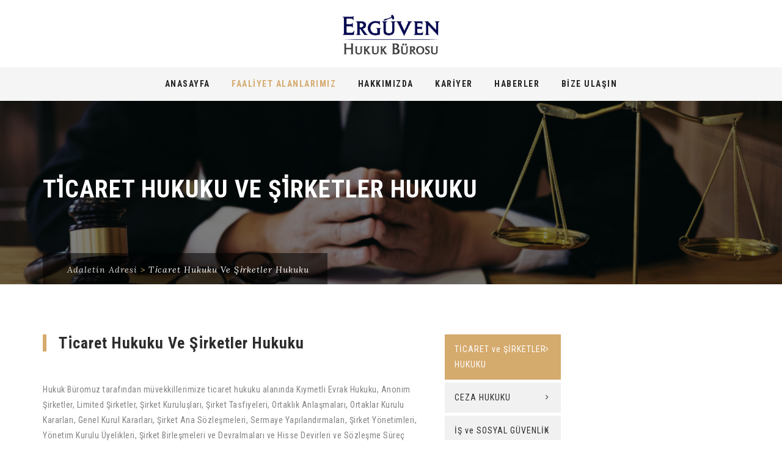

--- FILE ---
content_type: text/html; charset=UTF-8
request_url: https://erguven.av.tr/ticaret-ve-sirketler-hukuku/
body_size: 136811
content:
<!DOCTYPE html>
<html lang="tr">
<head>
<meta charset="UTF-8">
<meta name="viewport" content="width=device-width, initial-scale=1">
<link rel="profile" href="http://gmpg.org/xfn/11">
<link rel="pingback" href="https://erguven.av.tr/xmlrpc.php">
<meta name='robots' content='max-image-preview:large' />

	<!-- This site is optimized with the Yoast SEO plugin v15.2 - https://yoast.com/wordpress/plugins/seo/ -->
	<title>Ti̇caret Hukuku Ve Şi̇rketler Hukuku - Adaletin Adresi</title>
	<meta name="robots" content="index, follow, max-snippet:-1, max-image-preview:large, max-video-preview:-1" />
	<link rel="canonical" href="https://erguven.av.tr/ticaret-ve-sirketler-hukuku/" />
	<meta property="og:locale" content="tr_TR" />
	<meta property="og:type" content="article" />
	<meta property="og:title" content="Ti̇caret Hukuku Ve Şi̇rketler Hukuku - Adaletin Adresi" />
	<meta property="og:url" content="https://erguven.av.tr/ticaret-ve-sirketler-hukuku/" />
	<meta property="og:site_name" content="Adaletin Adresi" />
	<meta property="article:modified_time" content="2020-11-02T19:11:52+00:00" />
	<meta name="twitter:card" content="summary_large_image" />
	<meta name="twitter:label1" value="Written by">
	<meta name="twitter:data1" value="admin">
	<meta name="twitter:label2" value="Est. reading time">
	<meta name="twitter:data2" value="2 dakika">
	<script type="application/ld+json" class="yoast-schema-graph">{"@context":"https://schema.org","@graph":[{"@type":"WebSite","@id":"https://erguven.av.tr/#website","url":"https://erguven.av.tr/","name":"Adaletin Adresi","description":"Adaletin Adresi","potentialAction":[{"@type":"SearchAction","target":"https://erguven.av.tr/?s={search_term_string}","query-input":"required name=search_term_string"}],"inLanguage":"tr"},{"@type":"WebPage","@id":"https://erguven.av.tr/ticaret-ve-sirketler-hukuku/#webpage","url":"https://erguven.av.tr/ticaret-ve-sirketler-hukuku/","name":"Ti\u0307caret Hukuku Ve \u015ei\u0307rketler Hukuku - Adaletin Adresi","isPartOf":{"@id":"https://erguven.av.tr/#website"},"datePublished":"2020-11-02T19:08:02+00:00","dateModified":"2020-11-02T19:11:52+00:00","inLanguage":"tr","potentialAction":[{"@type":"ReadAction","target":["https://erguven.av.tr/ticaret-ve-sirketler-hukuku/"]}]}]}</script>
	<!-- / Yoast SEO plugin. -->


<link rel='dns-prefetch' href='//fonts.googleapis.com' />
<link rel='dns-prefetch' href='//s.w.org' />
<link rel='preconnect' href='https://fonts.gstatic.com' crossorigin />
<link rel="alternate" type="application/rss+xml" title="Adaletin Adresi &raquo; beslemesi" href="https://erguven.av.tr/feed/" />
<link rel="alternate" type="application/rss+xml" title="Adaletin Adresi &raquo; yorum beslemesi" href="https://erguven.av.tr/comments/feed/" />
		<script type="text/javascript">
			window._wpemojiSettings = {"baseUrl":"https:\/\/s.w.org\/images\/core\/emoji\/13.0.1\/72x72\/","ext":".png","svgUrl":"https:\/\/s.w.org\/images\/core\/emoji\/13.0.1\/svg\/","svgExt":".svg","source":{"concatemoji":"https:\/\/erguven.av.tr\/wp-includes\/js\/wp-emoji-release.min.js?ver=5.7.14"}};
			!function(e,a,t){var n,r,o,i=a.createElement("canvas"),p=i.getContext&&i.getContext("2d");function s(e,t){var a=String.fromCharCode;p.clearRect(0,0,i.width,i.height),p.fillText(a.apply(this,e),0,0);e=i.toDataURL();return p.clearRect(0,0,i.width,i.height),p.fillText(a.apply(this,t),0,0),e===i.toDataURL()}function c(e){var t=a.createElement("script");t.src=e,t.defer=t.type="text/javascript",a.getElementsByTagName("head")[0].appendChild(t)}for(o=Array("flag","emoji"),t.supports={everything:!0,everythingExceptFlag:!0},r=0;r<o.length;r++)t.supports[o[r]]=function(e){if(!p||!p.fillText)return!1;switch(p.textBaseline="top",p.font="600 32px Arial",e){case"flag":return s([127987,65039,8205,9895,65039],[127987,65039,8203,9895,65039])?!1:!s([55356,56826,55356,56819],[55356,56826,8203,55356,56819])&&!s([55356,57332,56128,56423,56128,56418,56128,56421,56128,56430,56128,56423,56128,56447],[55356,57332,8203,56128,56423,8203,56128,56418,8203,56128,56421,8203,56128,56430,8203,56128,56423,8203,56128,56447]);case"emoji":return!s([55357,56424,8205,55356,57212],[55357,56424,8203,55356,57212])}return!1}(o[r]),t.supports.everything=t.supports.everything&&t.supports[o[r]],"flag"!==o[r]&&(t.supports.everythingExceptFlag=t.supports.everythingExceptFlag&&t.supports[o[r]]);t.supports.everythingExceptFlag=t.supports.everythingExceptFlag&&!t.supports.flag,t.DOMReady=!1,t.readyCallback=function(){t.DOMReady=!0},t.supports.everything||(n=function(){t.readyCallback()},a.addEventListener?(a.addEventListener("DOMContentLoaded",n,!1),e.addEventListener("load",n,!1)):(e.attachEvent("onload",n),a.attachEvent("onreadystatechange",function(){"complete"===a.readyState&&t.readyCallback()})),(n=t.source||{}).concatemoji?c(n.concatemoji):n.wpemoji&&n.twemoji&&(c(n.twemoji),c(n.wpemoji)))}(window,document,window._wpemojiSettings);
		</script>
		<style type="text/css">
img.wp-smiley,
img.emoji {
	display: inline !important;
	border: none !important;
	box-shadow: none !important;
	height: 1em !important;
	width: 1em !important;
	margin: 0 .07em !important;
	vertical-align: -0.1em !important;
	background: none !important;
	padding: 0 !important;
}
</style>
	<link rel='stylesheet' id='wp-block-library-css'  href='https://erguven.av.tr/wp-includes/css/dist/block-library/style.min.css?ver=5.7.14' type='text/css' media='all' />
<link rel='stylesheet' id='contact-form-7-css'  href='https://erguven.av.tr/wp-content/plugins/contact-form-7/includes/css/styles.css?ver=5.3' type='text/css' media='all' />
<link rel='stylesheet' id='rs-plugin-settings-css'  href='https://erguven.av.tr/wp-content/plugins/revslider/public/assets/css/rs6.css?ver=6.2.23' type='text/css' media='all' />
<style id='rs-plugin-settings-inline-css' type='text/css'>
#rs-demo-id {}
</style>
<link rel='stylesheet' id='sow-social-media-buttons-atom-2e88f4226cfb-css'  href='https://erguven.av.tr/wp-content/uploads/siteorigin-widgets/sow-social-media-buttons-atom-2e88f4226cfb.css?ver=5.7.14' type='text/css' media='all' />
<link rel='stylesheet' id='hint-css'  href='https://erguven.av.tr/wp-content/themes/digitallaw/assets/hint/hint.min.css?ver=5.7.14' type='text/css' media='all' />
<link rel='stylesheet' id='mCustomScrollbar-css'  href='https://erguven.av.tr/wp-content/themes/digitallaw/assets/malihu-custom-scrollbar/jquery.mCustomScrollbar.min.css?ver=5.7.14' type='text/css' media='all' />
<link rel='stylesheet' id='flexslider-css'  href='https://erguven.av.tr/wp-content/plugins/js_composer/assets/lib/bower/flexslider/flexslider.min.css?ver=6.0.3' type='text/css' media='all' />
<link rel='stylesheet' id='font-awesome-css'  href='https://erguven.av.tr/wp-content/plugins/js_composer/assets/lib/bower/font-awesome/css/font-awesome.min.css?ver=6.0.3' type='text/css' media='all' />
<link rel='stylesheet' id='tm-social-icon-library-css'  href='https://erguven.av.tr/wp-content/themes/digitallaw/assets/tm-social-icons/css/tm-social-icon.css?ver=5.7.14' type='text/css' media='all' />
<link rel='stylesheet' id='nivo-slider-css-css'  href='https://erguven.av.tr/wp-content/plugins/js_composer/assets/lib/bower/nivoslider/nivo-slider.min.css?ver=6.0.3' type='text/css' media='all' />
<link rel='stylesheet' id='nivo-slider-theme-css'  href='https://erguven.av.tr/wp-content/plugins/js_composer/assets/lib/bower/nivoslider/themes/default/default.min.css?ver=6.0.3' type='text/css' media='all' />
<link rel='stylesheet' id='owl-carousel-css'  href='https://erguven.av.tr/wp-content/themes/digitallaw/assets/owl-carousel/assets/owl.carousel.css?ver=5.7.14' type='text/css' media='all' />
<link rel='stylesheet' id='input-style-css'  href='https://erguven.av.tr/wp-content/themes/digitallaw/assets/input-style/input-style.css?ver=5.7.14' type='text/css' media='all' />
<link rel='stylesheet' id='air-datepicker-css'  href='https://erguven.av.tr/wp-content/themes/digitallaw/assets/air-datepicker/css/datepicker.min.css?ver=5.7.14' type='text/css' media='all' />
<link rel='stylesheet' id='prettyphoto-css'  href='https://erguven.av.tr/wp-content/plugins/js_composer/assets/lib/prettyphoto/css/prettyPhoto.min.css?ver=6.0.3' type='text/css' media='all' />
<link rel='stylesheet' id='joinchat-css'  href='https://erguven.av.tr/wp-content/plugins/creame-whatsapp-me/public/css/joinchat.min.css?ver=4.1.10' type='text/css' media='all' />
<style id='joinchat-inline-css' type='text/css'>
.joinchat{ --red:37; --green:211; --blue:102; }
</style>
<!--[if lt IE 9]>
<link rel='stylesheet' id='vc_lte_ie9-css'  href='https://erguven.av.tr/wp-content/plugins/js_composer/assets/css/vc_lte_ie9.min.css?ver=6.0.3' type='text/css' media='screen' />
<![endif]-->
<link rel='stylesheet' id='js_composer_front-css'  href='https://erguven.av.tr/wp-content/plugins/js_composer/assets/css/js_composer.min.css?ver=6.0.3' type='text/css' media='all' />
<link rel='stylesheet' id='bootstrap-css'  href='https://erguven.av.tr/wp-content/themes/digitallaw/css/bootstrap.min.css?ver=5.7.14' type='text/css' media='all' />
<link rel='stylesheet' id='multi-columns-row-css'  href='https://erguven.av.tr/wp-content/themes/digitallaw/css/multi-columns-row.min.css?ver=5.7.14' type='text/css' media='all' />
<link rel='stylesheet' id='bootstrap-theme-css'  href='https://erguven.av.tr/wp-content/themes/digitallaw/css/bootstrap-theme.min.css?ver=5.7.14' type='text/css' media='all' />
<link rel='stylesheet' id='vc_tta_style-css'  href='https://erguven.av.tr/wp-content/plugins/js_composer/assets/css/js_composer_tta.min.css?ver=5.7.14' type='text/css' media='all' />
<link rel='stylesheet' id='theme-base-style-css'  href='https://erguven.av.tr/wp-content/themes/digitallaw/css/base.min.css?ver=5.7.14' type='text/css' media='all' />
<link rel='stylesheet' id='digitallaw-main-style-css'  href='https://erguven.av.tr/wp-content/themes/digitallaw/css/main.min.css?ver=5.7.14' type='text/css' media='all' />
<style id='digitallaw-main-style-inline-css' type='text/css'>
body.error404 .site-main form .search-submit:hover,.vc_tta.vc_tta-style-outline.vc_tta-color-skincolor .vc_tta-tab>a:hover,.page-links > span,.site-header .thememount-topbar a.tm-full-bt,.tm-sbox.tm-sbox-iconalign-left:hover .vc_icon_element.vc_icon_element-outer .vc_icon_element-inner.vc_icon_element-background-color-white.vc_icon_element-outline,.thememount-fbar-text-white.thememount-fbar-bg-darkgrey.thememount-fbar-box-w .submit_field button,.thememount-fbar-text-white .widget_tag_cloud .tagcloud a:hover,.thememount-portfolio-design-nopadding .item .icons .thememount-portfolio-likes,.tm-taxonomy-term-list ul li a:hover,.tm-taxonomy-term-list ul li.current-cat > a,.nav-links a[rel="prev"]:hover,.nav-links a[rel="next"]:hover,.tm-bcrumb-first-text:after,.tm-social-share-w ul li > a:hover,.tm-pf-proj-btn .vc_btn3-container a.vc_general.vc_btn3:hover,.tm-pf-single-np-nav .vc_btn3-container a.vc_general.vc_btn3:hover,.vc_tta-color-skincolor.vc_tta-style-outline .vc_tta-tab>a:hover,.vc_tta-color-skincolor.vc_tta-style-classic .vc_tta-tab>a,.vc_tta-color-skincolor.vc_tta-style-flat .vc_tta-panel.vc_active .vc_tta-panel-heading,.vc_tta-color-skincolor.vc_tta-style-modern .vc_tta-panel .vc_tta-panel-heading,.vc_tta-color-skincolor.vc_tta-style-flat .vc_tta-tab>a,.vc_tta-color-skincolor.vc_tta-style-modern .vc_tta-tab>a,.tm-connected.tm-sbox.tm-sbox-iconalign-left:after,.vc_toggle_round.vc_toggle_color_skincolor .vc_toggle_icon,.vc_toggle_round.vc_toggle_color_skincolor .vc_toggle_title:hover .vc_toggle_icon,.tm-appo-form-new .tm-appo-submit input[type="submit"],.vc_toggle_rounded.vc_toggle_color_inverted.vc_toggle_color_skincolor .vc_toggle_title:hover .vc_toggle_icon::after,.vc_toggle_rounded.vc_toggle_color_inverted.vc_toggle_color_skincolor .vc_toggle_title:hover .vc_toggle_icon::before,.vc_toggle_round.vc_toggle_color_inverted.vc_toggle_color_skincolor .vc_toggle_icon::after,.vc_toggle_round.vc_toggle_color_inverted.vc_toggle_color_skincolor .vc_toggle_icon::before,.vc_toggle_round.vc_toggle_color_inverted.vc_toggle_color_skincolor .vc_toggle_title:hover .vc_toggle_icon::after,.vc_toggle_round.vc_toggle_color_inverted.vc_toggle_color_skincolor .vc_toggle_title:hover .vc_toggle_icon::before,.vc_toggle_square.vc_toggle_color_skincolor .vc_toggle_icon,.vc_toggle_square.vc_toggle_color_skincolor .vc_toggle_title:hover .vc_toggle_icon,.vc_toggle_rounded.vc_toggle_color_inverted.vc_toggle_color_skincolor .vc_toggle_icon::after,.vc_toggle_rounded.vc_toggle_color_inverted.vc_toggle_color_skincolor .vc_toggle_icon::before,.header-controls .search_box a,.tm-sresult-form-wrapper .tm-sresult-cpt-select option,body .tm-sresult-form-wrapper,.testimonials .testimonial-control:before,.thememount-fbar-btn.tm-fbar-bg-color-skincolor a,.site-main .tm-carousel-arrows .thememount-carousel-controls-inner a.thememount-carousel-prev:hover,.site-main .tm-carousel-arrows .thememount-carousel-controls-inner a.thememount-carousel-next:hover,.woocommerce .site-main #review_form #respond .form-submit input:hover,.woocommerce #respond input#submit,.woocommerce a.button,.woocommerce button.button,.woocommerce input.button,.woocommerce-page #content input.button[name="apply_coupon"],.woocommerce #content input.button[name="apply_coupon"],.single-product .yith-wcwl-add-to-wishlist a:hover,.single-product .thememount-products a.compare:hover,.woocommerce .summary .single_add_to_cart_button.button.alt,.portfolio-sortable-list ul li:hover a:before,.productbox .yith-wcwl-add-to-wishlist a:hover,.productbox .yith-wcwl-add-to-wishlist a.add_to_wishlist:hover,.tm-sbox.tm-heading-with-separator .vc_general.vc_cta3 h2:after,.tm-element-heading-wrapper.tm-heading-with-separator .vc_general.vc_cta3 h2:after,.productbox .compare.button:hover,.productbox .button.yith-wcqv-button,.thememount-post-left,.tm-timeline .date-wrap,.entry-content .page-links a:hover,.tparrows:hover,button,input[type="submit"],input[type="button"],input[type="reset"],.vc_general.vc_btn3.vc_btn3-color-skincolor,.vc_general.vc_cta3.vc_cta3-color-skincolor.vc_cta3-style-flat,.vc_general.vc_cta3.vc_cta3-color-skincolor.vc_cta3-style-3d,.tm-col-bgcolor-skin .tm-col-overlay,.tm-row-bgtype-skin .tm-bg-overlay,.owl-carousel.owl-theme .owl-dots .owl-dot.active span,.owl-carousel.owl-theme .owl-dots .owl-dot:hover span,.flex-control-paging li a.flex-active,.thememount-postbox-small-date,.vc_progress_bar.vc_progress-bar-color-skincolor .vc_single_bar .vc_bar,.vc_progress_bar .vc_single_bar.skincolor .vc_bar,.thememount-post-left .thememount-post-date-wrapper,.thememount-btn-effect-colortoborder.thememount-btn-color-skincolor,.thememount-row-bgtype-skin,.thememount-btn-effect-colortogrey.thememount-btn-color-skincolor,.thememount-btn-effect-colortodarkgrey.thememount-btn-color-skincolor,.thememount-wbar-bgcolor-skincolor,.thememount-btn-effect-bordertocolor.thememount-btn-color-skincolor:hover,.thememount-btn-effect-greytocolor.thememount-btn-color-skincolor:hover,.thememount-btn-effect-darkgreytocolor.thememount-btn-color-skincolor:hover,.thememount-ibgcolor-skincolor,.tp-caption.themeline,.vc_progress_bar .vc_single_bar .vc_bar.striped,.footersocialicon,body .owl-theme .owl-controls .owl-buttons div:hover,.flex-direction-nav a:hover,.tagcloud a:hover,.vc_btn_skincolor,.wpb_skincolor,.thememount-pf-btn .wpb_button_a .wpb_button,.thememount-blogbox-btn .wpb_button_a .wpb_button,.tp-caption.skin_divider,.thememount-testimonial-icon,.thememount-testimonial-wrapper .flex-control-paging li a.flex-active,.wpb_gallery_slides .flex-control-paging li a.flex-active,.thememount-pagination .page-numbers.current,.thememount-pagination a.page-numbers:hover,#totop:hover,#bbpress-forums ul li.bbp-header,.widget .bbp-logged-in .button,.item:hover .item-content .thememount-portfolio-likes,.single-team-left .thememount-team-social-links a:hover,.tribe-events-list .tribe-events-event-cost span,.item-thumbnail .tribe-events-event-cost,#tribe-bar-form .tribe-bar-submit input[type=submit],.tribe-events-calendar td.tribe-events-present div[id*="tribe-events-daynum-"],.tribe-events-calendar td.tribe-events-present div[id*="tribe-events-daynum-"]>a,#tribe_events_filters_wrapper input[type=submit],.tribe-events-button,#tribe-events .tribe-events-button,.tribe-events-button.tribe-inactive,#tribe-events .tribe-events-button:hover,.tribe-events-button:hover,.tribe-events-button.tribe-active:hover,.single-tribe_events .tribe-events-schedule .tribe-events-cost,body .datepicker .datepicker-days table tr td:hover,.vc_icon_element-background-color-skincolor,.post-box-icon-wrapper,.tm-titlebar-wrapper.tm-titlebar-bgcolor-skincolor .tm-titlebar-inner-wrapper,.tm-titlebar-wrapper.tm-titlebar-bgcolor-skincolor.tm-titlebar-with-bgimage,.widget .search-form .search-submit,.widget .woocommerce-product-search input[type="submit"],.entry-content .tm-pformat-link-url,.productbox .roadtip,body .woocommerce.add_to_cart_inline .button,.woocommerce ul.products li.product .productbox .button,.woocommerce-page ul.products li.product .productbox .button,.woocommerce ul.products li.product .add_to_cart_button.added,.woocommerce-page ul.products li.product .add_to_cart_button.added,.woocommerce ul.products li.product .add_to_cart_button.loading,.woocommerce-page ul.products li.product .add_to_cart_button.loading,.woocommerce .widget_shopping_cart .cart_list li a.remove:hover,.woocommerce a.remove:hover,.woocommerce-page #content input.button[name="apply_coupon"]:hover,.woocommerce #content input.button[name="apply_coupon"]:hover,.shop_table.cart input.button,.woocommerce #respond input#submit.alt,.woocommerce a.button.alt,.woocommerce button.button.alt,.woocommerce input.button.alt,.woocommerce .login input.button,.widget_shopping_cart_content .button.checkout,.widget_price_filter .price_slider_wrapper .button,.single-product .thememount-products span.onsale,body.woocommerce nav.woocommerce-pagination ul li span.current,body.woocommerce #content nav.woocommerce-pagination ul li span.current,body.woocommerce-page nav.woocommerce-pagination ul li span.current,body.woocommerce-page #content nav.woocommerce-pagination ul li span.current,.woocommerce nav.woocommerce-pagination ul li a:hover,.woocommerce-page nav.woocommerce-pagination ul li a:hover,.vc_general.vc_btn3.vc_btn3-color-skincolor.vc_btn3-style-outline:hover,.tm-dcap-color-skincolor,.thememount-fbar-bg-skincolor.thememount-fbar-box-w:after,.tm-row-bgtype-skin .vc_tta-color-white.vc_tta-style-classic.vc_tta-shape-square.vc_tta-o-no-fill .vc_tta-tab.vc_active > a,.tm-row-bgtype-skin .vc_tta-color-white.vc_tta-style-classic.vc_tta-shape-square.vc_tta-o-no-fill .vc_tta-tab > a,.vc_tta-color-skincolor.vc_tta-style-flat .vc_tta-panel .vc_tta-panel-heading,.vc_tta-color-skincolor.vc_tta-style-classic .vc_tta-panel .vc_tta-panel-heading,.vc_tta-color-skincolor.vc_tta-style-flat .vc_tta-panel.vc_active .vc_tta-panel-heading,.vc_tta-color-skincolor.vc_tta-style-flat .vc_tta-panel .vc_tta-panel-heading,.vc_tta-color-skincolor.vc_tta-style-outline .vc_tta-panel .vc_tta-panel-heading:hover,.vc_tta-color-skincolor.vc_tta-style-outline .vc_tta-panel .vc_tta-panel-heading:focus,.woocommerce nav.woocommerce-pagination ul li a:focus,.woocommerce nav.woocommerce-pagination ul li a:hover,.woocommerce nav.woocommerce-pagination ul li span.current,.tm-row-bgtype-skin .tm-sbox .vc_cta3-style-outline .vc_icon_element.vc_icon_element-outer .vc_icon_element-inner.vc_icon_element-outline,.site-main .tm-carousel-arrows .thememount-carousel-controls-inner a.thememount-carousel-prev:hover:before,.site-main .tm-carousel-arrows .thememount-carousel-controls-inner a.thememount-carousel-next:hover:before,.site-main .tm-carousel-arrows .thememount-carousel-controls-inner a.thememount-carousel-prev:hover,.site-main .tm-carousel-arrows .thememount-carousel-controls-inner a.thememount-carousel-next:hover{background-color:#D5AA6D}.tm-categorymenu ul li.current_page_item > a,.tm-categorymenu ul li a:hover{background-color:#D5AA6D !important}.tm-sbox-bg-skincolor .tm-sbox-overlay,.vc_tta-color-skincolor.vc_tta-style-classic .vc_tta-panel .vc_tta-panel-heading:focus,.vc_tta-color-skincolor.vc_tta-style-flat .vc_tta-panel .vc_tta-panel-heading:hover,.vc_tta-color-skincolor.vc_tta-style-flat .vc_tta-panel .vc_tta-panel-heading:focus,.thememount-fbar-bg-skincolor.thememount-fbar-box-w.tm-fbar-with-bgimage:after,.tm-titlebar-wrapper.tm-titlebar-bgcolor-skincolor.tm-titlebar-with-bgimage .tm-titlebar-inner-wrapper,.tm-row-bgtype-skin.tm-background-image .tm-bg-overlay,.tm-col-bgcolor-skin.tm-col-background-image .tm-col-overlay,.tm-row-bgtype-skin.vc_video-bg-container .tm-bg-overlay{background-color:rgba( 213,170,109,0.90)}.format-image .thememount-blog-media .overthumb,.tm-box-style-leftimage .tm-team-imglink .overthumb,.format-standard .thememount-blog-media .overthumb,.post-item-thumbnail-inner .overthumb,.thememount-team-box .thememount-team-data-inner,.thememount-team-box:hover .thememount-team-data-inner,.item .item-thumbnail .icon-overlay,.post-box.thememount-blogbox-format-standard .thememount-blog-media:before,.item .item-thumbnail:before{background-color:rgba( 213,170,109,0.75)}body:not(.thememount-header-style-3) .k_flying_searchform_wrapper{background-color:rgba( 213,170,109,0.85)}.vc_tta-color-skincolor.vc_tta-style-classic .vc_tta-tab>a:hover{background-color:#b78c4f}.vc_tta-color-skincolor.vc_tta-style-flat .vc_tta-tab.vc_active>a,.tm-custombutton a:hover{background-color:#cba063}.tp-caption.Sports-Button-skin{border:2px solid transparent !important}.tm-dark a.ptp-button:hover,body .woocommerce.add_to_cart_inline .button.loading,.woocommerce ul.products li.product .add_to_cart_button.loading,.woocommerce-page ul.products li.product .add_to_cart_button.loading,.tp-caption.Sports-Button-skin,.tp-caption.WebProduct-Button-skinnew{background-color:#D5AA6D !important}.tp-caption.Sports-Button-skin:hover{color:#D5AA6D !important; border-color:#D5AA6D !important;background-color:transparent !important}.tp-button.skincolor{border-color:#D5AA6D;}.tp-button.skincolor{border:1px solid #D5AA6D;}.vc_general.vc_btn3.vc_btn3-style-3d.vc_btn3-color-skincolor{box-shadow:0 5px 0 #b78c4f}.categorytag a:hover{color:#b78c4f}.vc_general.vc_btn3.vc_btn3-style-3d.vc_btn3-color-skincolor:hover,.vc_general.vc_btn3.vc_btn3-style-3d.vc_btn3-color-skincolor:focus{ top:3px; box-shadow:0 2px 0 #b78c4f; background-color:#D5AA6D }.vc_btn.vc_btn_skincolor.vc_btn_3d{-webkit-box-shadow:0 5px 0 rgba( 213,170,109,0.8); box-shadow:0 5px 0 rgba( 213,170,109,0.8); margin-bottom:5px}.tm-header-overlay .tm-titlebar-wrapper .tm-titlebar-inner-wrapper{padding-top:110px}.thememount-header-style-3.tm-header-overlay .tm-titlebar-wrapper .tm-titlebar-inner-wrapper{padding-top:165px}.tm-titlebar-wrapper .tm-titlebar-inner-wrapper{height:300px}.tm-header-overlay .thememount-titlebar-wrapper .tm-titlebar-inner-wrapper{padding-top:140px}.thememount-header-style-3.tm-header-overlay .tm-titlebar-wrapper .tm-titlebar-inner-wrapper{padding-top:165px}.thememount-topbar .vc_btn3.vc_btn3-color-white:hover,.thememount-topbar .vc_btn3.vc_btn3-color-white.vc_btn3-style-flat:hover,.thememount-topbar .vc_general.vc_btn3.vc_btn3-color-skincolor:hover{background-color:#b78c4f}.k_flying_searchform_wrapper #flying_searchform:before,.thememount-row-bgprecolor-skin:before,.wpb_skincolor:hover{background:rgba( 213,170,109,0.85)}.headercontent .headerlogo img{max-height:65px}.is-sticky .headercontent .headerlogo img{max-height:59px}a.ptp-button:hover,.ptp-highlight a.ptp-button,.ptp-highlight div.ptp-price{background-color:#D5AA6D !important}.ptp-highlight div.ptp-plan{background-color:rgba( 213,170,109,0.8) !important}.tm-header-overlay header .thememount-topbar{background-color:rgba( 0,0,14,0.5) }.site-header .thememount-topbar.thememount-topbar-bgcolor-skincolor{background-color:#D5AA6D }body.wpb-js-composer .vc_tta-color-white.vc_tta-style-classic .vc_active .vc_tta-panel-heading .vc_tta-controls-icon:after,body.wpb-js-composer .vc_tta-color-white.vc_tta-style-classic .vc_active .vc_tta-panel-heading .vc_tta-controls-icon:before,.nav-links a[rel="prev"],.nav-links a[rel="next"],.vc_tta.vc_tta-style-outline.vc_tta-color-skincolor .vc_tta-tab>a,body.wpb-js-composer .vc_tta.vc_tta-style-outline.vc_tta-color-skincolor .vc_tta-tab>a,.footer .social-icons li a:hover,.entry-content .page-links a:hover,.entry-content .page-links span:not(.page-links-title),.tm-sbox.tm-sbox-iconalign-left:hover .vc_icon_element.vc_icon_element-outer .vc_icon_element-inner.vc_icon_element-size-lg.vc_icon_element-background-color-skincolor,.tm-sbox.tm-sbox-iconalign-left:hover .vc_icon_element.vc_icon_element-outer .vc_icon_element-inner.vc_icon_element-background-color-white.vc_icon_element-outline,.thememount-fbar-text-white.thememount-fbar-bg-darkgrey.thememount-fbar-box-w .submit_field button:hover,.tm-box-style-default:hover .thememount-team-data,.tm-box-style-leftimage:hover .thememount-team-data-right,.tm-appo-form-new .tm-appo-submit input[type="submit"]:hover,.woocommerce #payment #place_order:hover,.woocommerce-page #payment #place_order:hover,.woocommerce .summary .single_add_to_cart_button.button.alt,.woocommerce-page #content input.button[name="update_cart"]:hover,.woocommerce #content input.button[name="update_cart"]:hover,.woocommerce .thememount-products .single_add_to_cart_button.button.alt,body .woocommerce.add_to_cart_inline .button,body .woocommerce.add_to_cart_inline .button:hover,.woocommerce ul.products li.product .productbox .button,.woocommerce-page ul.products li.product .productbox .button,.woocommerce ul.products li.product .add_to_cart_button.added,.woocommerce-page ul.products li.product .add_to_cart_button.added,.woocommerce ul.products li.product .add_to_cart_button.loading,.woocommerce-page ul.products li.product .add_to_cart_button.loading,.woocommerce .widget_price_filter .price_slider_amount .button:hover,.widget_shopping_cart .widget_shopping_cart_content .button.checkout:hover,.woocommerce ul.products li.product .add_to_cart_button.added,.woocommerce-page ul.products li.product .add_to_cart_button.added,.woocommerce ul.products li.product .productbox:before,.woocommerce ul.products li.product .productbox:after,button:hover,input[type="submit"]:hover,input[type="button"]:hover,input[type="reset"]:hover,textarea:focus,input[type="text"]:focus,input[type="password"]:focus,input[type="datetime"]:focus,input[type="datetime-local"]:focus,input[type="date"]:focus,input[type="month"]:focus,input[type="time"]:focus,input[type="week"]:focus,input[type="number"]:focus,input[type="email"]:focus,input[type="url"]:focus,input[type="search"]:focus,input[type="tel"]:focus,input[type="color"]:focus,input.input-text:focus,select:focus,.woocommerce table.cart td.actions .coupon .input-text:focus,.woocommerce #content table.cart td.actions .coupon .input-text:focus,.woocommerce-page table.cart td.actions .coupon .input-text:focus,.woocommerce-page #content table.cart td.actions .coupon .input-text:focus,.tm-social-share-w ul li > a:hover,.tm-pf-proj-btn .vc_btn3-container a.vc_general.vc_btn3,.tm-pf-single-np-nav .vc_btn3-container a.vc_general.vc_btn3,.tm-appo-form-new .tm-appo-submit input[type="submit"],.vc_tta-color-skincolor.vc_tta-style-outline .vc_tta-tab>a,.widget .widgettitle,.widget .widget-title,.vc_toggle_rounded.vc_toggle_color_inverted.vc_toggle_color_skincolor .vc_toggle_title:hover .vc_toggle_icon,.vc_toggle_rounded.vc_toggle_color_inverted.vc_toggle_color_skincolor .vc_toggle_icon,.vc_toggle_square.vc_toggle_color_inverted.vc_toggle_color_skincolor .vc_toggle_title:hover .vc_toggle_icon,.vc_toggle.vc_toggle_arrow.vc_toggle_color_skincolor .vc_toggle_icon::after,.vc_toggle.vc_toggle_arrow.vc_toggle_color_skincolor .vc_toggle_icon::before,.vc_toggle.vc_toggle_arrow.vc_toggle_color_skincolor .vc_toggle_title:hover .vc_toggle_icon::after,.vc_toggle.vc_toggle_arrow.vc_toggle_color_skincolor .vc_toggle_title:hover .vc_toggle_icon::before,.vc_toggle_square.vc_toggle_color_inverted.vc_toggle_color_skincolor .vc_toggle_icon,.vc_toggle_round.vc_toggle_color_inverted.vc_toggle_color_skincolor .vc_toggle_title:hover .vc_toggle_icon,.vc_toggle_round.vc_toggle_color_inverted.vc_toggle_color_skincolor .vc_toggle_icon,.owl-carousel.owl-theme .owl-dots .owl-dot.active span,.owl-carousel.owl-theme .owl-dots .owl-dot:hover span,.site-main .tm-carousel-arrows .thememount-carousel-controls-inner a.thememount-carousel-prev:hover,.site-main .tm-carousel-arrows .thememount-carousel-controls-inner a.thememount-carousel-next:hover,.tm-heading-with-separator:not(.tm-element-align-center) .vc_cta3-content-header,.tm-heading-with-separator.tm-element-align-right:not(.tm-element-align-center) .vc_cta3-content-header,.tp-bullets .bullet.selected,.vc_icon_element.vc_icon_element-outer .vc_icon_element-inner.vc_icon_element-background-color-skincolor.vc_icon_element-outline,.vc_general.vc_cta3.vc_cta3-color-skincolor.vc_cta3-style-outline,.vc_general.vc_btn3.vc_btn3-style-classic.vc_btn3-color-skincolor:hover,.tp-rightarrow.default:hover,.tp-leftarrow.default:hover,.vc_btn.vc_btn_skincolor,.portfolio-sortable-list ul li a:hover,.portfolio-sortable-list ul li a.selected,.flex-control-paging li a.flex-active,.tagcloud a:hover,blockquote,.vc_general.vc_btn3.vc_btn3-color-skincolor.vc_btn3-style-outline,.vc_toggle_default.vc_toggle_color_skincolor.vc_toggle_active .vc_toggle_title > h4:after,.vc_tta-color-skincolor.vc_tta-style-outline .vc_tta-panel .vc_tta-panel-heading,.tm-timeline .tm-timeline-element-inner:hover .tm-anchor-point,.tm-sbox:hover .tm-shadowicon .vc_icon_element.vc_icon_element-outer .vc_icon_element-inner.vc_icon_element-size-lg.vc_icon_element-have-style-inner:before{border-color:#D5AA6D;}.vc_tta-color-skincolor.vc_tta-style-modern .vc_tta-panel .vc_tta-panel-heading,.vc_tta-color-skincolor.vc_tta-style-classic .vc_tta-tab>a,.vc_btn.vc_btn_skincolor:hover{border-color:rgba( 213,170,109,0.8);}.vc_general.vc_btn3.vc_btn3-color-skincolor.vc_btn3-style-outline,.vc_btn_skincolor.vc_btn_outlined,.vc_btn_skincolor.vc_btn_square_outlined{color:#D5AA6D;}.vc_btn_skincolor:hover{background-color:rgba( 213,170,109,0.8)}.vc_tta-color-white.vc_tta-style-classic.vc_tta-shape-square.vc_tta-o-no-fill.vc_tta-tabs-position-left .vc_tta-tab.vc_active{border-left-color:#D5AA6D}.thememount-fbar-position-right .thememount-fbar-btn.tm-fbar-bg-color-skincolor a:after,.productbox .roadtip:after{border-top-color:#D5AA6D}.thememount-fbar-position-right .thememount-fbar-btn.tm-fbar-bg-color-skincolor a:after,div.thememount-fbar-box-w,.thememount-fbar-position-default div.thememount-fbar-box-w.thememount-fbar-bg-darkgrey{border-bottom-color:#D5AA6D}.thememount-fbar-position-default .thememount-fbar-btn.tm-fbar-bg-color-skincolor a:after{ border-left-color:#D5AA6D; border-right-color:#D5AA6D}.woocommerce ul.products li.product span.onsale,.woocommerce-page ul.products li.product span.onsale{border-right-color:#D5AA6D !important; border-top-color:#D5AA6D !important}.thememount-header-cart-link-wrapper span.thememount-cart-qty:before{border-color:#D5AA6D}#page footer.site-footer > div.footer > div.footer-inner a:hover,.nav-links a[rel="prev"],.nav-links a[rel="next"],.vc_tta.vc_tta-style-outline.vc_tta-color-skincolor .vc_tta-tab>a,body.wpb-js-composer .vc_tta.vc_tta-style-outline.vc_tta-color-skincolor .vc_tta-tab>a,.vc_tta.vc_tta-style-outline.vc_tta-color-skincolor .vc_tta-tab.vc_active>a,body.wpb-js-composer .vc_tta.vc_tta-style-outline.vc_tta-color-skincolor .vc_tta-tab.vc_active>a,.tm-title-skincolor,.tm-sbox-title-skincolor h2,.tm-row-bgtype-dark .tm-heading-history h2,.tm-row-bgtype-skin .thememount-twitterbar-list .thememount_tweet_item.thememount_tweetitem a:hover,.tm-row-bgtype-dark .thememount-twitterbar-list .thememount_tweet_item.thememount_tweetitem a:hover,.tm-row-bgtype-grey .thememount-twitterbar-list .thememount_tweet_item.thememount_tweetitem a:hover,thead th,table tr th,.tm-sbox.tm-sbox-iconalign-left:hover .vc_icon_element.vc_icon_element-outer .vc_icon_element-inner.vc_icon_element-size-lg.vc_icon_element-background-color-skincolor .vc_icon_element-icon,.thememount-fbar-text-white.thememount-fbar-bg-darkgrey.thememount-fbar-box-w .submit_field button:hover,.thememount-fbar-box-w.thememount-fbar-text-white .widget a:hover,.tm-box-style-default .thememount-team-box .thememount-team-social-links ul li a:hover,.woocommerce #payment #place_order:hover,.woocommerce-page #payment #place_order:hover,.woocommerce .summary .single_add_to_cart_button.button.alt:hover,.woocommerce-page #content input.button[name="update_cart"]:hover,.woocommerce #content input.button[name="update_cart"]:hover,.widget_calendar #today,.woocommerce .widget_price_filter .price_slider_amount .button:hover,.widget_shopping_cart .widget_shopping_cart_content .button.checkout:hover,.woocommerce ul.products li.product .add_to_cart_button.loading,.woocommerce-page ul.products li.product .add_to_cart_button.loading,body .woocommerce.add_to_cart_inline .button:hover,.woocommerce ul.products li.product .productbox .button:hover,.woocommerce-page ul.products li.product .productbox .button:hover,.woocommerce .widget_price_filter .price_slider_amount .button:hover,.widget_shopping_cart .widget_shopping_cart_content .button.checkout:hover,.widget_display_forums li a:before,.widget_display_topics li a:before,.widget_recent_entries li a:before,.widget_archive li a:before,.widget_categories li a:before,.menu li a:before,.widget_meta li a:before,.widget_pages li a:before,.widget_recent_comments li:before,.widget_layered_nav li a:before,body .widget.widget_product_categories li a:before,button:hover,input[type="submit"]:hover,input[type="button"]:hover,input[type="reset"]:hover,.thememount-skincolor,.tm-titlebar-wrapper .breadcrumb-wrapper,ul.thememount-portfolio-details-list li i,.tm-pf-proj-btn .vc_btn3-container a.vc_general.vc_btn3,.tm-pf-single-np-nav .vc_btn3-container a.vc_general.vc_btn3,.tm-appo-form-new .tm-appo-submit input[type="submit"]:hover,.vc_tta-color-skincolor.vc_tta-style-outline .vc_tta-tab.vc_active>a,.vc_tta-color-skincolor.vc_tta-style-outline .vc_tta-tab>a,.widget .latest-tweets li:before,.widget .latest-tweets ul li .tweet-text a,.footer.footer-text-color-white .widget .latest-tweets ul li .tweet-details a:hover,.vc_tta-color-white.vc_tta-style-classic .vc_tta-panel.vc_active .vc_tta-panel-title > a,.vc_tta-color-white.vc_tta-style-classic .vc_tta-panel.vc_active .vc_tta-panel-title > a span,body.wpb-js-composer .vc_tta-color-white.vc_tta-style-classic .vc_tta-panel.vc_active .vc_tta-panel-title > a,.vc_tta-color-white.vc_tta-style-classic .vc_active .vc_tta-icon,.site-main .vc_row .thememount-post-readmore a,.thememount-post-readmore a,.thememount-team-social-links ul li a:hover,.footer .tm-sbox .vc_general.vc_cta3 h2 a:hover,.tm-skincolor,.site-main .tm-box-style-leftimage .thememount-team-phoneemail .tm-skincolor,.site-main .tm-box-style-leftimage:hover .thememount-team-title a,.site-main .tm-box-style-leftimage:hover .thememount-team-title,.site-main .tm-box-style-default .thememount-team-box .thememount-team-title a:hover,.site-main .tm-box-style-leftimage .thememount-team-box .thememount-team-phoneemail a:hover,.thememount-topbar .top-contact i,.thememount-fbar-btn.tm-fbar-icon-color-skincolor a i,.site-main .tm-fid-icon-wrapper i,.single-tm_team_member .thememount-team-cat-links a:hover,.tm-top-info-con .icon,.single-product .summary .amount,.categorytag .catgoryinfo:after,.categorytag .tags-links:after,.portfolio-sortable-list ul li:hover a,.portfolio-sortable-list ul li a.selected,.portfolio-sortable-list ul li:after,.productbox .yith-wcwl-add-to-wishlist .yith-wcwl-wishlistexistsbrowse a,.productbox .yith-wcwl-add-to-wishlist .yith-wcwl-wishlistaddedbrowse a,.tm-date,.tm-timeline .tm-content-wrap .tm-title a:hover,.categorytag a,.site-main .item-content .thememount-meta-details a:hover, body.search-no-results .tm-no-sresult-wrapper .thememount-big-icon i,.widget_pages li.current_page_item > a,.widget_categories li.current-cat > a,.thememount-header-cart-link-wrapper a:hover,.thememount-header-style-6 .thememount-header-cart-link-wrapper a:hover,.tm-mmenu-active-color-skin #navbar #site-navigation div.nav-menu > ul > li:hover > a,.tm-mmenu-active-color-skin #navbar #site-navigation div.mega-menu-wrap ul.mega-menu.mega-menu-horizontal > li.mega-menu-item:hover > a,.tm-dmenu-active-color-skin #navbar #site-navigation div.nav-menu > ul > li.current_page_ancestor > a,.tm-dmenu-active-color-skin #navbar #site-navigation div.nav-menu > ul > li li.current_page_ancestor > a,.tm-dmenu-active-color-skin #navbar #site-navigation div.mega-menu-wrap ul.mega-menu.mega-menu-horizontal > li.mega-menu-item ul.mega-sub-menu li.mega-menu-item:hover > a,.tm-dmenu-active-color-skin #navbar #site-navigation div.mega-menu-wrap ul.mega-menu.mega-menu-horizontal > li.mega-menu-item ul.mega-sub-menu li.menu-item:hover > a,.vc_general.vc_btn3.vc_btn3-style-text.vc_btn3-color-inverse:hover,.vc_toggle_color_skincolor.vc_toggle_default.vc_toggle_active .vc_toggle_title > h4:after,.vc_toggle_color_skincolor.vc_toggle_default.vc_toggle_active .vc_toggle_title > h4,.item-content h4 a:hover,.vc_icon_element.vc_icon_element-outer .vc_icon_element-inner.vc_icon_element-color-skincolor .vc_icon_element-icon,.vc_general.vc_cta3.vc_cta3-color-skincolor.vc_cta3-style-outline .vc_cta3-content-header,.vc_general.vc_btn3.vc_btn3-style-text.vc_btn3-color-skincolor,.vc_general.vc_btn3.vc_btn3-style-classic.vc_btn3-color-skincolor:hover,a:hover,.thememount-topbar-textcolor-white a:hover,.thememount-topbar-textcolor-dark a:hover,.comment-content a,.skincolor,.site-title span,.comment-content a:hover,.widget a:hover,.widget a:focus,.thememount-row-bgprecolor-skin .thememount-servicebox .thememount-icon,.thememount-servicebox-lefticonspacing .thememount-icon,.thememount-servicebox.thememount-servicebox-lefticon .thememount-icon,.thememount-meta-details a:hover,.site-main .postcontent .thememount-meta-details a:hover,.thememount-post-right .entry-title a:hover,.colored,.thememount-row-bgcolor-grey .thememount-btn-effect-colortoborder.thememount-btn-color-white:hover span,.thememount-heading-sepicon i,.thememount_footer_menu ul li a:hover,.copyright .thememount_footer_text a:hover,body.error404 .page-content h1,body.error404 .page-content i:before,ul.thememount_vc_contact_wrapper li:before,.thememount-titlebar-wrapper .breadcrumb-wrapper a:hover,.thememount-portfolio-likes-wrapper .like-active,a.thememount-portfolio-likes,.thememount-servicebox.thememount-servicebox-righticonspacing .thememount-icon,.post-item .item-content h4 a:hover,.item-content h4 a:hover,.widget_calendar tbody a,.widget_calendar a,.site-main ul li:before,ul.special li:before,ol.special li:before,body.search-no-results .page-content .thememount-big-icon i:before,.large-skincolor-bold,.comment-reply-link:hover,.comment-meta a:hover,.widget_calendar #today a:hover,.post-box.thememount-blogbox-format-standard .thememount-blog-media .btn-view:hover,.thememount-tst-contarea-text:before,#content #bbpress-forums ul.topic:hover a.bbp-topic-permalink,#content #bbpress-forums ul.forum:hover a.bbp-forum-title,.bbp-submit-wrapper .button:hover,.widget .bbp-logged-in .button:hover,.thememount-fbar-bg-skin .tagcloud a:hover,.thememount-fbar-bg-dark .tagcloud a:hover,.footer .social-icons li a:hover i,.footer.footer-text-color-dark .widget ul > li a:hover,.site-footer .footer-text-color-dark .widget a:hover,.header-text-color-white .thememount-tb-content a:hover,body .headerblock .thememount-fbar-box-w.thememount-fbar-text-white .widget a:hover,.footer.footer-text-color-white .widget ul > li a:hover,.site-footer .footer-text-color-white .widget a:hover,.thememount-icontext i:before,.thememount-row-bgprecolor-dark .thememount-servicebox-title a:hover,.tp-leftarrow.default:hover:before,.tp-rightarrow.default:hover:before,.thememount-post-wrapper .entry-title a:hover,.woocommerce ul.products li.product .amount,.woocommerce-page ul.products li.product .amount,.woocommerce .woocommerce-message .button.wc-forward:hover,.woocommerce-page .woocommerce-message .button.wc-forward:hover,.single-product .thememount-products .woocommerce-message a.button:hover,.tm-list.tm-list-style-icon i.tm-skincolor,.tm-background-image.tm-row-textcolor-skin h1,.tm-background-image.tm-row-textcolor-skin h2,.tm-background-image.tm-row-textcolor-skin h3,.tm-background-image.tm-row-textcolor-skin h4,.tm-background-image.tm-row-textcolor-skin h5,.tm-background-image.tm-row-textcolor-skin h6,.tm-background-image.tm-row-textcolor-skin .tm-element-heading-wrapper h2,.tm-background-image.tm-row-textcolor-skin a,.tm-background-image.tm-row-textcolor-skin .item-content a:hover,.site-main .tm-row-bgtype-dark .item-content h4 a:hover,.site-main .tm-row-bgtype-grey .item-content h4 a:hover,.vc_row.tm-row-textcolor-skin h1,.vc_row.tm-row-textcolor-skin h2,.vc_row.tm-row-textcolor-skin h3,.vc_row.tm-row-textcolor-skin h4,.vc_row.tm-row-textcolor-skin h5,.vc_row.tm-row-textcolor-skin h6,.vc_row .wpb_column.vc_column_container.tm-col-textcolor-skin h1,.vc_row .wpb_column.vc_column_container.tm-col-textcolor-skin h2,.vc_row .wpb_column.vc_column_container.tm-col-textcolor-skin h3,.vc_row .wpb_column.vc_column_container.tm-col-textcolor-skin h4,.vc_row .wpb_column.vc_column_container.tm-col-textcolor-skin h5,.vc_row .wpb_column.vc_column_container.tm-col-textcolor-skin h6,.vc_row .wpb_column.vc_column_container.tm-col-textcolor-skin a,.vc_row .wpb_column.vc_column_container.tm-col-textcolor-skin,.vc_row.tm-row-textcolor-skin a,.site-footer .footer-info-text-color-white a:hover,.vc_tta-color-skincolor.vc_tta-style-outline .vc_tta-panel .vc_tta-panel-title > a,.vc_tta-color-white.vc_tta-style-classic.vc_tta-shape-square.vc_tta-o-no-fill .vc_tta-tab.vc_active > a,.vc_tta-color-black.vc_tta-style-classic.vc_tta-shape-square.vc_tta-o-no-fill .vc_tta-tab.vc_active > a,.woocommerce ul.products li.product a:hover h3,.tm-row-bgtype-skin .thememount-testimonial-icon,.woocommerce .star-rating span:before{color:#D5AA6D}.vc_row.tm-row-textcolor-skin a:hover,.vc_row .wpb_column.vc_column_container.tm-col-textcolor-skin a:hover,.vc_row .wpb_column.vc_column_container.tm-col-textcolor-skin p,.tm-background-image.tm-row-textcolor-skin,.tm-background-image.tm-row-textcolor-skin .tm-element-heading-wrapper h4,.tm-background-image.tm-row-textcolor-skin p,.tm-background-image.tm-row-textcolor-skin span,.tm-background-image.tm-row-textcolor-skin .thememount-tst-contarea-text,.tm-background-image.tm-row-textcolor-skin .thememount-testimonial-title .thememount-testimonial-designation,.vc_row.tm-row-textcolor-skin,.vc_row.tm-row-textcolor-skin p,.vc_row.tm-row-textcolor-skin span,.vc_row.tm-row-textcolor-skin .thememount-tst-contarea-text,.tm-row-textcolor-skin .thememount-testimonial-title .thememount-testimonial-designation,.vc_row.thememount-row-textcolor-skin p,.vc_tta-color-skincolor.vc_tta-style-outline .vc_tta-panel.vc_active .vc_tta-panel-title > a{color:rgba( 213,170,109,0.85)}.vc_row.tm-row-textcolor-skin .item-content a:hover{color:#b78c4f}.Transparent-Button-Light:hover{color:#D5AA6D !important}.header-controls .search_box i.tmicon-fa-search,.righticon i,.menu-toggle i,.header-controls a{ color:rgba( 34,34,34,1) } #navbar #site-navigation .mega-menu-wrap .mega-menu.mega-menu-horizontal .mega-sub-menu > li.mega-menu-item-type-widget div{color:rgba( 255,255,255,0.8); font-weight:normal}#navbar #site-navigation .mega-menu-wrap .mega-menu.mega-menu-horizontal .mega-sub-menu > li.mega-menu-item-type-widget div.textwidget{padding-top:10px}#stickable-header,body:not(.tm-header-overlay) #stickable-header-sticky-wrapper,.thememount-header-style-6 #stickable-header .headerlogo,.thememount-header-style-4 #stickable-header .container .headercontent,.thememount-header-style-4 #stickable-header .container-full .headercontent{background-color:rgba(255,255,255,1)}.thememount-header-style-3.tm-header-overlay .is-sticky #navbar,.is-sticky #stickable-header,.tm-header-overlay .is-sticky #stickable-header,.tm-header-overlay.thememount-header-style-4 .is-sticky #stickable-header,.thememount-header-style-4 .is-sticky #stickable-header .container .headercontent,.thememount-header-style-4 .is-sticky #stickable-header .container-full .headercontent{background-color:rgba(255,255,255,1)}.tm-header-overlay.thememount-header-style-4 #stickable-header,.tm-header-overlay.thememount-header-style-6 #stickable-header,.tm-header-overlay.thememount-header-style-6 #stickable-header .headerlogo{background-color:transparent}h1.site-title{color:#272727}@media (max-width:768px){.thememount-topbar{display:none}}@media (max-width:992px){.thememount-fbar-btn, .thememount-fbar-box-w{display:none !important}} .thememount-fbar-btn.tm-fbar-bg-color-custom a{background-color:#eeee22}.thememount-fbar-position-right .thememount-fbar-btn.tm-fbar-bg-color-custom a:after{border-top-color:#eeee22; border-bottom-color:#eeee22}.thememount-fbar-position-default .thememount-fbar-btn.tm-fbar-bg-color-custom a:after{ border-left-color:#eeee22; border-right-color:#eeee22}.thememount-fbar-btn.tm-fbar-icon-color-custom a i{color:#EEEE22}.header-controls .search_box a{ color:#ffffff}.header-controls .search_box a{ background-color:rgba( 34,34,34,1) }.tm-header-overlay .header-controls .search_box a{ background-color:#D5AA6D}.header-controls .search_box a:hover{ background-color:#D5AA6D}@media (min-width:768px){ .vc_tta-color-skincolor.vc_tta-style-modern .vc_tta-panel .vc_tta-panel-heading, .vc_tta-color-skincolor.vc_tta-style-outline.vc_tta-tabs .vc_tta-panels,.vc_tta-color-skincolor.vc_tta-style-outline.vc_tta-tabs .vc_tta-panels::after,.vc_tta-color-skincolor.vc_tta-style-outline.vc_tta-tabs .vc_tta-panels::before{ border-color:#D5AA6D;} .vc_tta-color-skincolor.vc_tta-style-modern .vc_tta-panel .vc_tta-panel-heading, .vc_tta-color-skincolor.vc_tta-style-modern .vc_tta-panel .vc_tta-panel-heading:focus,.vc_tta-color-skincolor.vc_tta-style-modern .vc_tta-panel .vc_tta-panel-heading:hover, .vc_tta-color-skincolor.vc_tta-style-flat.vc_tta-tabs .vc_tta-panels{ background-color:#D5AA6D;}}.vc_tta-color-skincolor.vc_tta-style-flat .vc_tta-panel .vc_tta-panel-body,.vc_tta-color-skincolor.vc_tta-style-flat .vc_tta-panel.vc_active .vc_tta-panel-heading{background-color:#D5AA6D}.tm-dark .site-main .tm-box-style-leftimage .thememount-team-box .thememount-team-phoneemail a:hover,.tm-dark .site-main .tm-box-style-leftimage .thememount-team-title a:hover,.tm-dark .thememount-post-wrapper .entry-title a:hover,.tm-dark .site-main .item-content h4 a:hover,.tm-dark .site-main .thememount-portfolio-design-nopadding .portfolio-box .item .item-content h4 a:hover,.tm-dark .site-main .vc_tta-color-white.vc_tta-style-classic.vc_tta-shape-square.vc_tta-o-no-fill .vc_tta-tab.vc_active > a,.tm-dark .site-main .vc_tta-color-white.vc_tta-style-classic.vc_tta-shape-square.vc_tta-o-no-fill .vc_tta-tab > a:hover,.tm-dark .site-main .thememount-testimonial-title a:hover,.tm-dark .thememount-topbar-bgcolor-custom.thememount-topbar-textcolor-white a:hover,.tm-dark .item-content h4 a:hover,.tm-dark .post-box .post-item .item-content h4 a:hover,.tm-dark .portfolio-sortable-list ul li a.selected,.tm-dark .site-main .postcontent .thememount-meta-details a:hover,.tm-dark .woocommerce .woocommerce-info a:hover,.tm-dark .woocommerce-page .woocommerce-info a:hover,.tm-dark .site-main .tm-box-style-default .thememount-team-box .thememount-team-title a:hover,.tm-dark #page footer.site-footer > div.footer > div.footer-inner a:hover{color:#D5AA6D}.tm-dark .tagcloud a:hover,.tm-dark .tm-taxonomy-term-list ul li a:hover,.tm-dark .tm-taxonomy-term-list ul li.current-cat > a,.tm-dark #bbpress-forums li.bbp-header,.tm-dark #bbpress-forums li.bbp-footer{background-color:#D5AA6D}.tm-dark .tm-row-bgtype-dark .tm-box-style-default:hover .thememount-team-data,.tm-dark .tm-box-style-default:hover .thememount-team-data,.tm-dark .tm-box-style-leftimage:hover .thememount-team-data-right,.tm-dark #bbpress-forums button,.tm-dark .bbp-submit-wrapper .button{border-color:#D5AA6D}@media (min-width:768px){.site-main .vc_tta-color-skincolor.vc_tta-style-outline.vc_tta-tabs:not(.vc_tta-o-no-fill) .vc_tta-panels,.site-main .vc_tta-color-skincolor.vc_tta-style-outline.vc_tta-tabs .vc_tta-panels:after,.site-main .vc_tta-color-skincolor.vc_tta-style-outline.vc_tta-tabs .vc_tta-panels:before{border-color:#D5AA6D}}.site-main .vc_tta-color-skincolor.vc_tta-style-outline .vc_tta-panel .vc_tta-panel-body:after,.site-main .vc_tta-color-skincolor.vc_tta-style-outline .vc_tta-panel .vc_tta-panel-body:before{border-color:#D5AA6D}@media (max-width:767px){.site-main .vc_tta-color-skincolor.vc_tta-style-outline:not(.vc_tta-o-no-fill) .vc_tta-panel .vc_tta-panel-body{border-color:#D5AA6D}}.tm-custombutton,.headerlogo,.search_box,.thememount-header-cart-link-wrapper{ height:110px; line-height:110px !important}@media (max-width:1200px){ .k_flying_searchform_wrapper{ position:absolute; width:100%; z-index:33;}.tm-header-overlay .tm-titlebar-wrapper .tm-titlebar-inner-wrapper{ padding-top:0px;} .tm-header-overlay.thememount-header-style-6 #stickable-header, .tm-header-overlay #stickable-header{ background-color:rgba(255,255,255,1);} .thememount-header-style-3 .tm-header-small-search-form .k_flying_searchform_wrapper{ display:none !important;}.thememount-header-style-3 .k_flying_searchform_wrapper #flying_searchform{ max-width:500px; margin:30px auto;} .thememount-header-style-3 .w-search-input input{ font-size:22px; text-align:left; border:none; border-radius:0; box-shadow:none !important; background-color:transparent; color:#fff; width:100%; line-height:1.3em; border-bottom:1px solid #fff; padding-left:10px;} .thememount-header-style-3 .k_flying_searchform_wrapper .header-search{ right:0px; color:#fff;} .thememount-header-style-3 .tm-search-close{ display:block; margin-right:15px;} .thememount-header-style-3 .k_flying_searchform_wrapper{ background-color:rgba( 213,170,109,0.85);} .thememount-header-style-3 .k_flying_searchform_wrapper .field::-webkit-input-placeholder{ color:rgba(255,255,255,0.80);} .thememount-header-style-3 .k_flying_searchform_wrapper .field:-moz-placeholder{ color:rgba(255,255,255,0.80);} .thememount-header-style-3 .k_flying_searchform_wrapper .field::-moz-placeholder{ color:rgba(255,255,255,0.80);} .thememount-header-style-3 .k_flying_searchform_wrapper .field:-ms-input-placeholder{ color:rgba(0,0,0,0.80);} #stickable-header{height:auto !important}.masthead-header-stickyOnScroll{position:relative !important}.sticky-wrapper .header-inner{top:0px} .header-controls .thememount-header-cart-link-wrapper a{ background-color:#D5AA6D; color:#fff; border-radius:50%;} .header-controls .thememount-header-cart-link-wrapper a:hover,.header-controls .search_box a:hover{ background-color:#b78c4f;  color:#fff;} .tm-topbar-hidden .thememount-fbar-btn{ right:128px;} .main-navigation{ clear:both;}.headercontent .headerlogo img{height:auto;max-width:100%} #navbar #site-navigation div.nav-menu > ul, #navbar #site-navigation .mega-menu-wrap .mega-menu{ background-color:rgba(255,255,255,1);} #navbar #site-navigation div.nav-menu > ul, #navbar #site-navigation .mega-menu-wrap .mega-menu{ background-color:#222222;}.headerlogo, #navbar #site-navigation div.mega-menu-wrap,.menu-main-menu-container, #navbar #site-navigation div.mega-menu-wrap ul.mega-menu.mega-menu-horizontal li.mega-menu-flyout ul.mega-sub-menu,#navbar{float:none;} .menu-toggle{ display:block; text-align:center; cursor:pointer; padding:0px; margin:0px; position:absolute; top:50%; left:0px; padding-right:0px; margin-top:-15px;} .thememount-header-style-3 .menu-toggle{ left:20px} #navbar #site-navigation div.mega-menu-wrap ul.mega-menu.mega-menu-horizontal li.mega-menu-item li.mega-menu-item-has-children > a:after, #navbar #site-navigation div.mega-menu-wrap ul.mega-menu.mega-menu-horizontal > li.mega-menu-item > a:after, .menu-toggle span{ display:none;} .righticon{ position:absolute; right:0px; z-index:33; top:24px;}.righticon i{font-size:20px;cursor:pointer; display:block; line-height:0px} #navbar #site-navigation div.nav-menu > ul{ display:none;} #navbar #site-navigation .mega-menu-wrap .mega-menu.mega-menu-horizontal, #navbar #site-navigation div.nav-menu > ul{ position:absolute; padding:10px 20px;  left:0px; box-shadow:rgba(0,0,0,0.12) 3px 3px 15px; border-top:3px solid #D5AA6D;z-index:2;} #navbar #site-navigation div.nav-menu > ul{float:none;overflow:hidden;max-height:0px;position:absolute;left:0px;z-index:1; margin:0px; width:100%;} #navbar #site-navigation div.nav-menu > ul, #navbar #site-navigation div.nav-menu > ul ul{ overflow:hidden; max-height:0px; -webkit-transition:max-height 0.25s ease-out; -moz-transition:max-height 0.25s ease-out; -ms-transition:max-height 0.25s ease-out; -o-transition:max-height 0.25s ease-out; transition:max-height 0.25s ease-out;} #navbar #site-navigation div.nav-menu > ul ul ul{ max-height:none;} #navbar #site-navigation div.nav-menu > ul > li{ position:relative;} #navbar #site-navigation.toggled-on div.nav-menu > ul{display:block;max-height:2500px;overflow:auto;} #navbar #site-navigation.toggled-on div.nav-menu > ul ul.open{ max-height:2000px;} #navbar #site-navigation div.mega-menu-wrap{position:inherit;} #navbar #site-navigation div.mega-menu-wrap .mega-menu-toggle{ display:block; position:absolute; width:30px; background:none; z-index:1;} .thememount-header-style-4 #navbar #site-navigation div.mega-menu-wrap .mega-menu-toggle{ left:15px;} h3.menu-toggle i, #navbar #site-navigation div.mega-menu-wrap .mega-menu-toggle:before{ font-size:30px; margin:0px; display:none;} h3.menu-toggle span, #navbar #site-navigation div.mega-menu-wrap .mega-menu-toggle span{ position:absolute; top:50%; left:0; display:block; width:100%;  height:4px; border-radius:0px; margin-top:-2px; background-color:#282828; font-size:0px; -webkit-touch-callout:none; -webkit-user-select:none; -khtml-user-select:none; -moz-user-select:none; -ms-user-select:none; user-select:none; -webkit-transition:background-color 0.3s; transition:background-color 0.3s;} #navbar #site-navigation div.mega-menu-wrap .mega-menu-toggle span{z-index:-1;} #navbar #site-navigation div.mega-menu-wrap .mega-toggle-block{ margin-right:0px; width:100%; display:block; height:35px; width:35px;} #navbar #site-navigation div.mega-menu-wrap .mega-toggle-block::after, #navbar #site-navigation div.mega-menu-wrap .mega-toggle-block::before{ display:none;} h3.menu-toggle{ width:35px; height:30px;} h3.menu-toggle span::after, h3.menu-toggle span::before, #navbar #site-navigation div.mega-menu-wrap .mega-menu-toggle span::after, #navbar #site-navigation div.mega-menu-wrap .mega-menu-toggle span::before{ position:absolute; left:0; width:100%; height:100%; background:#282828; content:''; -webkit-transition:-webkit-transform 0.3s; transition:transform 0.3s; display:block;} h3.menu-toggle span::before, #navbar #site-navigation div.mega-menu-wrap .mega-menu-toggle span::before{ -webkit-transform:translateY(-250%); transform:translateY(-250%);} h3.menu-toggle span::after,#navbar #site-navigation div.mega-menu-wrap .mega-menu-toggle span::after{ -webkit-transform:translateY(250%); transform:translateY(250%);  top:0;} .toggled-on h3.menu-toggle span::after, #navbar #site-navigation div.mega-menu-wrap .mega-menu-toggle.mega-menu-open span::after{ -webkit-transform:translateY(0) rotate(-45deg); transform:translateY(0) rotate(-45deg);} .toggled-on h3.menu-toggle span::before, #navbar #site-navigation div.mega-menu-wrap .mega-menu-toggle.mega-menu-open span::before{ -webkit-transform:translateY(0) rotate(45deg); transform:translateY(0) rotate(45deg);} .toggled-on h3.menu-toggle span, #navbar #site-navigation div.mega-menu-wrap .mega-menu-toggle.mega-menu-open span{ background-color:transparent;} #navbar #site-navigation div.mega-menu-wrap .mega-menu-toggle{top:35px;} #navbar #site-navigation div.mega-menu-wrap ul.mega-menu.mega-menu-horizontal,#navbar #site-navigation div.mega-menu-wrap ul.mega-menu.mega-menu-horizontal > li.mega-menu-flyout ul.mega-sub-menu{ width:100%;} .thememount-header-style-3 #navbar #site-navigation div.mega-menu-wrap ul.mega-menu.mega-menu-horizontal,.thememount-header-style-3 #navbar #site-navigation div.mega-menu-wrap ul.mega-menu.mega-menu-horizontal > li.mega-menu-flyout ul.mega-sub-menu{ width:auto; left:50px; right:50px;} #navbar #site-navigation div.mega-menu-wrap ul.mega-menu.mega-menu-horizontal > li.mega-menu-item.mega-toggle-on > a,#navbar #site-navigation div.mega-menu-wrap ul.mega-menu.mega-menu-horizontal > li.mega-menu-item:hover > a, #navbar #site-navigation div.mega-menu-wrap ul.mega-menu.mega-menu-horizontal > li.mega-menu-flyout ul.mega-sub-menu li.mega-menu-item a{ background:none !important;} #navbar #site-navigation div.mega-menu-wrap ul.mega-menu.mega-menu-horizontal > li.mega-menu-megamenu > ul.mega-sub-menu > li{ width:100% !important; padding-bottom:0px;} #navbar #site-navigation div.mega-menu-wrap ul.mega-menu.mega-menu-horizontal > li.mega-menu-flyout ul.mega-sub-menu{ padding-left:15px;} #navbar #site-navigation div.mega-menu-wrap ul.mega-menu.mega-menu-horizontal > li.mega-menu-flyout ul.mega-sub-menu li.mega-menu-item ul.mega-sub-menu a{ padding-left:0px;} #navbar #site-navigation div.mega-menu-wrap ul.mega-menu.mega-menu-horizontal ul.mega-sub-menu a, #navbar #site-navigation div.mega-menu-wrap ul.mega-menu.mega-menu-horizontal li ul.mega-sub-menu, #navbar #site-navigation div.nav-menu > ul ul{background-color:transparent !important;} #navbar #site-navigation div.nav-menu > ul > li a, #navbar #site-navigation div.mega-menu-wrap ul.mega-menu.mega-menu-horizontal li a{ display:block; padding:15px 0px; text-decoration:none; line-height:18px; height:auto; line-height:18px !important;} #navbar #site-navigation div.nav-menu > ul ul a,#navbar #site-navigation div.mega-menu-wrap ul.mega-menu.mega-menu-horizontal > li.mega-menu-item ul.mega-sub-menu li.mega-menu-item a{ margin:0; display:block; padding:15px 15px 15px 0px;} #navbar #site-navigation div.mega-menu-wrap ul.mega-menu.mega-menu-horizontal li.mega-menu-item li.mega-menu-item .textwidget a:before{ display:none;} .mega-sub-menu{display:none !important;} .mega-sub-menu.open,#navbar #site-navigation div.mega-menu-wrap ul.mega-menu.mega-menu-horizontal li .mega-sub-menu .mega-sub-menu{ display:block !important;} #navbar #site-navigation div.mega-menu-wrap ul.mega-menu.mega-menu-horizontal > li.mega-menu-megamenu > ul.mega-sub-menu > li{ padding:0px; padding-left:15px;}#navbar #site-navigation div.mega-menu-wrap ul.mega-menu.mega-menu-horizontal .mega-sub-menu > li.mega-menu-item > h4.mega-block-title{ margin-top:15px;} #navbar #site-navigation div.mega-menu-wrap ul.mega-menu.mega-menu-horizontal > li.mega-menu-item{ position:relative;} #navbar #site-navigation div.nav-menu > ul > li a,#navbar #site-navigation div.mega-menu-wrap ul.mega-menu.mega-menu-horizontal li a{ display:inline-block;} .thememount-header-style-3 #navbar .main-navigation{ position:inherit;} .thememount-header-style-3.tm-header-overlay #navbar{ border-top:none;} .thememount-header-style-3 .k_flying_searchform_wrapper{ top:110px;}.thememount-header-style-3 .search_box{ display:block;} .site-title{ width:inherit; margin:0 auto;} .tm-mmenu-active-color-skin #navbar #site-navigation div.mega-menu-wrap ul.mega-menu.mega-menu-horizontal > li.mega-menu-item > a:hover, .tm-mmenu-active-color-skin #navbar #site-navigation div.nav-menu > ul > li.current-menu-ancestor > a,.tm-mmenu-active-color-skin #navbar #site-navigation div.nav-menu > ul > li.current_page_item > a,.tm-mmenu-active-color-skin #navbar #site-navigation div.mega-menu-wrap ul.mega-menu.mega-menu-horizontal > li.mega-menu-item.mega-current-menu-item > a, .tm-mmenu-active-color-skin #navbar #site-navigation div.mega-menu-wrap ul.mega-menu.mega-menu-horizontal > li.mega-menu-item.mega-current-menu-ancestor > a, .tm-dmenu-active-color-skin #navbar #site-navigation div.mega-menu-wrap ul.mega-menu.mega-menu-horizontal > li.mega-menu-item ul.mega-sub-menu li.current-menu-item > a,.tm-dmenu-active-color-skin #navbar #site-navigation div.mega-menu-wrap ul.mega-menu.mega-menu-horizontal > li.mega-menu-item ul.mega-sub-menu li.current_page_item > a, .tm-dmenu-active-color-skin #navbar #site-navigation div.nav-menu > ul > li li a:hover, .tm-mmenu-active-color-skin #navbar #site-navigation div.mega-menu-wrap ul.mega-menu.mega-menu-horizontal ul.mega-sub-menu a:hover, .tm-dmenu-active-color-skin #navbar #site-navigation div.nav-menu > ul > li li:hover > a, .tm-mmenu-active-color-skin #navbar #site-navigation div.mega-menu-wrap ul.mega-menu.mega-menu-horizontal > li.mega-menu-item li:hover > a, .tm-dmenu-active-color-skin #navbar #site-navigation div.mega-menu-wrap ul.mega-menu.mega-menu-horizontal > li.mega-menu-item ul.mega-sub-menu li.mega-current-menu-item > a, .tm-dmenu-active-color-skin #navbar #site-navigation div.mega-menu-wrap ul.mega-menu.mega-menu-horizontal > li.mega-menu-item ul.mega-sub-menu li.mega-current-menu-ancestor > a, .tm-dmenu-active-color-skin #navbar #site-navigation div.nav-menu > ul > li li.current-menu-ancestor > a, .tm-dmenu-active-color-skin #navbar #site-navigation div.nav-menu > ul > li li.current-menu-item > a, .tm-dmenu-active-color-skin #navbar #site-navigation div.nav-menu > ul > li li.current_page_item > a{ color:#D5AA6D !important;}#navbar #site-navigation div.mega-menu-wrap ul.mega-menu.mega-menu-horizontal > li.mega-menu-item ul.mega-sub-menu{ opacity:1 !important; height:auto !important;} #navbar #site-navigation div.nav-menu > ul > li > a,#navbar #site-navigation .mega-menu-wrap .mega-menu.mega-menu-horizontal > li.mega-menu-item > a, #navbar #site-navigation div.mega-menu-wrap ul.mega-menu.mega-menu-horizontal .mega-sub-menu > li.mega-menu-item > h4.mega-block-title, #navbar #site-navigation div.mega-menu-wrap ul.mega-menu.mega-menu-horizontal .mega-sub-menu > li.mega-menu-item-type-widget, .righticon i{ color:rgba( 255,255,255,1) !important;} #navbar #site-navigation div.nav-menu > ul li,#navbar #site-navigation div.mega-menu-wrap ul.mega-menu.mega-menu-horizontal li{ border-bottom:1px solid rgba( 255,255,255,0.15);}#navbar #site-navigation div.nav-menu > ul li li:last-child,#navbar #site-navigation div.mega-menu-wrap ul.mega-menu.mega-menu-horizontal li:last-child{ border-bottom:none;} .menu-toggle i, #navbar #site-navigation div.mega-menu-wrap .mega-menu-toggle:before, .header-controls a{color:rgba( 34,34,34,1) } h3.menu-toggle span, h3.menu-toggle span::after, h3.menu-toggle span::before, #navbar #site-navigation div.mega-menu-wrap .mega-menu-toggle span, #navbar #site-navigation div.mega-menu-wrap .mega-menu-toggle span::after, #navbar #site-navigation div.mega-menu-wrap .mega-menu-toggle span::before{ background-color:rgba( 34,34,34,1) ;} #navbar #site-navigation div.nav-menu > ul{ padding-right:15px; padding-left:15px;} #navbar #site-navigation div.nav-menu > ul ul{ list-style:none;} .header-controls{ position:absolute; top:0; float:none; right:0px; margin-right:0px;}.thememount-header-style-3 .header-controls{ margin-right:30px;} .tm-header-invert .menu-toggle{ right:inherit; left:0;} .thememount-header-style-1.tm-header-invert #navbar,.thememount-header-style-4.tm-header-invert #navbar{ float:none;} .thememount-header-style-4.tm-header-overlay #navbar #site-navigation div.mega-menu-wrap .mega-menu-toggle{ top:50%; margin-top:-18px;} #navbar #site-navigation div.mega-menu-wrap ul.mega-menu.mega-menu-horizontal li.mega-menu-item ul.mega-sub-menu,#navbar #site-navigation div.nav-menu > ul > li ul{ background-image:none !important;}#stickable-header{ box-shadow:0 1px 1px rgba(0,0,0,0.06); -khtml-box-shadow:0 1px 5px rgba(0,0,0,0.2); -webkit-box-shadow:0 1px 1px rgba(0,0,0,0.06); -moz-box-shadow:0 1px 5px rgba(0,0,0,0.2); -ms-box-shadow:0 1px 5px rgba(0,0,0,0.2); -o-box-shadow:0 1px 5px rgba(0,0,0,0.2)}.tm-custombutton,.thememount-header-cart-link-wrapper{ display:none;}}@media (min-width:1200px){ #navbar,.header-controls,#navbar #site-navigation .mega-menu-wrap,.menu-main-menu-container,div.nav-menu{ float:right;} .tm-header-invert .tm-custombutton,.tm-header-invert .search_box,.tm-header-invert .thememount-header-cart-link-wrapper{ padding:0px 14px 0px 18px; float:left; position:relative;} .tm-header-invert #navbar,.tm-header-invert .header-controls,.tm-header-invert #navbar #site-navigation .mega-menu-wrap,.tm-header-invert .menu-main-menu-container,.tm-header-invert div.nav-menu{ float:left;} .thememount-header-style-1.tm-header-invert .headerlogo,.thememount-header-style-4.tm-header-invert .headerlogo{ float:right;}.thememount-header-style-4.tm-header-invert .header-controls{ padding-left:20px;}.thememount-header-style-4.tm-header-invert .headerlogo{ padding-right:20px; padding-left:0px;}.thememount-header-style-4 .headerlogo{ padding-left:20px;} .tm-header-invert .search_box,.tm-header-invert .tm-custombutton{ padding-left:0px;} .tm-header-invert .thememount-header-cart-link-wrapper{ padding-right:20px; padding-left:0;} .righticon{ display:none;}.navbar{ vertical-align:top;} .menu-toggle{ display:none; z-index:10;} .menu-toggle i{ color:#fff; font-size:28px;} .toggled-on li,.toggled-on .children{ display:block;} #navbar #site-navigation div.mega-menu-wrap{ clear:none; position:inherit;} #navbar #site-navigation div.mega-menu-wrap ul.mega-menu.mega-menu-horizontal{ position:static !important;} #navbar #site-navigation .nav-menu-wrapper > ul{ margin:0; padding:0} #navbar #site-navigation div.mega-menu-wrap ul.mega-menu.mega-menu-horizontal > li > a{ background:none;} #navbar #site-navigation div.mega-menu-wrap ul.mega-menu.mega-menu-horizontal .mega-sub-menu a{ padding-top:10px; padding-bottom:10px;} #navbar #site-navigation div.nav-menu > ul > li, #navbar #site-navigation div.mega-menu-wrap ul.mega-menu.mega-menu-horizontal > li.mega-menu-item{ height:110px; line-height:110px !important;} .thememount-header-style-2 #navbar #site-navigation div.nav-menu > ul > li.logo-after-this > a:after, .thememount-header-style-2 #navbar #site-navigation div.mega-menu-wrap ul.mega-menu.mega-menu-horizontal > li.mega-logo-after-this > a:after{ display:none;} #navbar #site-navigation div.nav-menu > ul{ margin:0px;} #navbar #site-navigation div.nav-menu > ul > li{ float:left; position:relative;} #navbar #site-navigation div.nav-menu > ul > li > a, #navbar #site-navigation div.mega-menu-wrap ul.mega-menu.mega-menu-horizontal > li.mega-menu-item > a{ display:block; margin:0px 16px 0px 16px; padding:0px;  text-decoration:none; position:relative; z-index:1; height:110px; line-height:110px !important;} .header-controls .tm-custombutton, .header-controls .tm-custombutton h1, .header-controls .tm-custombutton h2, .header-controls .tm-custombutton h3, .header-controls .tm-custombutton h4, .header-controls .tm-custombutton h5, .header-controls .tm-custombutton h6, .header-controls .tm-custombutton span, .is-sticky .header-controls .thememount-header-cart-link-wrapper a .thememount-cart-qty, .is-sticky .header-controls .thememount-header-cart-link-wrapper a, .is-sticky #navbar #site-navigation div.nav-menu > ul > li > a, .is-sticky #navbar #site-navigation div.mega-menu-wrap ul.mega-menu.mega-menu-horizontal > li.mega-menu-item > a{ color:#222222;}.header-controls .tm-custombutton, .header-controls .thememount-header-cart-link-wrapper a{ color:rgba( 34,34,34,1) ;} .header-controls .thememount-header-cart-link-wrapper a i, .header-controls .thememount-header-cart-link-wrapper .thememount-cart-qty span, .header-controls .thememount-header-cart-link-wrapper a:hover .thememount-cart-qty{ color:#D5AA6D ;}.tm-mmenu-active-color-skin #navbar #site-navigation div.nav-menu > ul > li.current-menu-ancestor > a,.tm-mmenu-active-color-skin #navbar #site-navigation div.nav-menu > ul > li.current_page_item > a,.tm-mmenu-active-color-skin #navbar #site-navigation div.mega-menu-wrap ul.mega-menu.mega-menu-horizontal > li.mega-menu-item.mega-current-menu-item > a, .tm-mmenu-active-color-skin #navbar #site-navigation div.mega-menu-wrap ul.mega-menu.mega-menu-horizontal > li.mega-menu-item.mega-current-menu-ancestor > a, .tm-dmenu-active-color-skin #navbar #site-navigation div.mega-menu-wrap ul.mega-menu.mega-menu-horizontal > li.mega-menu-item ul.mega-sub-menu li.current-menu-item > a,.tm-dmenu-active-color-skin #navbar #site-navigation div.mega-menu-wrap ul.mega-menu.mega-menu-horizontal > li.mega-menu-item ul.mega-sub-menu li.current_page_item > a, .tm-dmenu-active-color-skin #navbar #site-navigation div.nav-menu > ul > li li a:hover, .tm-mmenu-active-color-skin #navbar #site-navigation div.mega-menu-wrap ul.mega-menu.mega-menu-horizontal ul.mega-sub-menu a:hover, .tm-dmenu-active-color-skin #navbar #site-navigation div.nav-menu > ul > li li:hover > a, .tm-mmenu-active-color-skin #navbar #site-navigation div.mega-menu-wrap ul.mega-menu.mega-menu-horizontal > li.mega-menu-item li:hover > a, .tm-dmenu-active-color-skin #navbar #site-navigation div.mega-menu-wrap ul.mega-menu.mega-menu-horizontal > li.mega-menu-item ul.mega-sub-menu li.mega-current-menu-item > a, .tm-dmenu-active-color-skin #navbar #site-navigation div.mega-menu-wrap ul.mega-menu.mega-menu-horizontal > li.mega-menu-item ul.mega-sub-menu li.mega-current-menu-ancestor > a, .tm-dmenu-active-color-skin #navbar #site-navigation div.nav-menu > ul > li li.current-menu-ancestor > a, .tm-dmenu-active-color-skin #navbar #site-navigation div.nav-menu > ul > li li.current-menu-item > a, .tm-dmenu-active-color-skin #navbar #site-navigation div.nav-menu > ul > li li.current_page_item > a{ color:#D5AA6D ;} #navbar #site-navigation div.mega-menu-wrap ul.mega-menu.mega-menu-horizontal > li > a:after, #navbar #site-navigation div.nav-menu > ul > li > a:after{ display:block; content:''; position:absolute !important; left:0; top:0px; margin:0 auto -2px; height:4px; width:1%; z-index:-1; opacity:0; transition:all .3s ease-in-out; -moz-transition:all .3s ease-in-out; -webkit-transition:all .3s ease-in-out; -o-transition:all .3s ease-in-out;} #navbar #site-navigation div.mega-menu-wrap ul.mega-menu.mega-menu-horizontal > li:hover > a:after, #navbar #site-navigation div.nav-menu > ul > li:hover > a:after{ top:0px; opacity:1; width:100%; left:0;} #navbar #site-navigation div.mega-menu-wrap ul.mega-menu.mega-menu-horizontal > li:hover > a:after, #navbar #site-navigation div.nav-menu > ul > li:hover > a:after{ background-color:#D5AA6D;}.thememount-header-style-4 #navbar #site-navigation div.nav-menu > ul li.last ul.sub-menu, .thememount-header-style-4 #navbar #site-navigation .mega-menu-wrap .mega-menu.mega-menu-horizontal li.mega-menu-flyout.last ul.mega-sub-menu, .thememount-header-style-4 #navbar #site-navigation .mega-menu-wrap .mega-menu.mega-menu-horizontal li.mega-menu-flyout.mega-last ul.mega-sub-menu, .thememount-header-style-1 #navbar #site-navigation div.nav-menu > ul li.last ul.sub-menu, .thememount-header-style-1 #navbar #site-navigation .mega-menu-wrap .mega-menu.mega-menu-horizontal li.mega-menu-flyout.last ul.mega-sub-menu, .thememount-header-style-1 #navbar #site-navigation .mega-menu-wrap .mega-menu.mega-menu-horizontal li.mega-menu-flyout.mega-last ul.mega-sub-menu, .thememount-header-style-2 #navbar #site-navigation div.nav-menu > ul li.last ul.sub-menu, .thememount-header-style-2 #navbar #site-navigation .mega-menu-wrap .mega-menu.mega-menu-horizontal li.mega-menu-flyout.last ul.mega-sub-menu, .thememount-header-style-2 #navbar #site-navigation .mega-menu-wrap .mega-menu.mega-menu-horizontal li.mega-menu-flyout.mega-last ul.mega-sub-menu { left:auto; right:0px !important;}.thememount-header-style-4 #navbar #site-navigation div.nav-menu > ul li.last ul.sub-menu ul.sub-menu,.thememount-header-style-4 #navbar #site-navigation div.nav-menu > ul li.lastsecond ul.sub-menu ul.sub-menu, .thememount-header-style-4 #navbar #site-navigation .mega-menu-wrap .mega-menu.mega-menu-horizontal li.mega-menu-flyout.lastsecond ul.mega-sub-menu ul.mega-sub-menu, .thememount-header-style-4 #navbar #site-navigation .mega-menu-wrap .mega-menu.mega-menu-horizontal li.mega-menu-flyout.last ul.mega-sub-menu ul.mega-sub-menu, .thememount-header-style-4 #navbar #site-navigation .mega-menu-wrap .mega-menu.mega-menu-horizontal li.mega-menu-flyout.mega-last ul.mega-sub-menu ul.mega-sub-menu, .thememount-header-style-1 #navbar #site-navigation div.nav-menu > ul li.last ul.sub-menu ul.sub-menu,.thememount-header-style-1 #navbar #site-navigation div.nav-menu > ul li.lastsecond ul.sub-menu ul.sub-menu, .thememount-header-style-1 #navbar #site-navigation .mega-menu-wrap .mega-menu.mega-menu-horizontal li.mega-menu-flyout.lastsecond ul.mega-sub-menu ul.mega-sub-menu, .thememount-header-style-1 #navbar #site-navigation .mega-menu-wrap .mega-menu.mega-menu-horizontal li.mega-menu-flyout.last ul.mega-sub-menu ul.mega-sub-menu, .thememount-header-style-1 #navbar #site-navigation .mega-menu-wrap .mega-menu.mega-menu-horizontal li.mega-menu-flyout.mega-last ul.mega-sub-menu ul.mega-sub-menu, .thememount-header-style-2 #navbar #site-navigation div.nav-menu > ul li.last ul.sub-menu ul.sub-menu,.thememount-header-style-2 #navbar #site-navigation div.nav-menu > ul li.lastsecond ul.sub-menu ul.sub-menu, .thememount-header-style-2 #navbar #site-navigation .mega-menu-wrap .mega-menu.mega-menu-horizontal li.mega-menu-flyout.lastsecond ul.mega-sub-menu ul.mega-sub-menu, .thememount-header-style-2 #navbar #site-navigation .mega-menu-wrap .mega-menu.mega-menu-horizontal li.mega-menu-flyout.last ul.mega-sub-menu ul.mega-sub-menu, .thememount-header-style-2 #navbar #site-navigation .mega-menu-wrap .mega-menu.mega-menu-horizontal li.mega-menu-flyout.mega-last ul.mega-sub-menu ul.mega-sub-menu{ left:-100%;} #navbar #site-navigation div.nav-menu > ul ul, #navbar #site-navigation div.mega-menu-wrap ul.mega-menu.mega-menu-horizontal li.mega-menu-flyout ul.mega-sub-menu{ width:250px; padding-top:10px; padding-bottom:10px;} #navbar #site-navigation div.nav-menu > ul ul ul, #navbar #site-navigation div.mega-menu-wrap ul.mega-menu.mega-menu-horizontal li.mega-menu-flyout ul.mega-sub-menu ul{ margin-top:-10px;} #navbar #site-navigation div.nav-menu > ul ul a, #navbar #site-navigation div.mega-menu-wrap ul.mega-menu.mega-menu-horizontal > li.mega-menu-item ul.mega-sub-menu li.mega-menu-item a{ margin:0; display:block; padding:14px 0px; position:relative} #navbar #site-navigation div.mega-menu-wrap ul.mega-menu.mega-menu-horizontal > li.mega-menu-item.mega-menu-megamenu ul.mega-sub-menu li.mega-menu-item a{ padding:14px 0px 14px 0px;}#navbar #site-navigation div.mega-menu-wrap ul.mega-menu.mega-menu-horizontal > li.mega-menu-megamenu > ul.mega-sub-menu > li.mega-menu-item{display:block; height:100%; float:left;} #navbar #site-navigation div.mega-menu-wrap ul.mega-menu.mega-menu-horizontal > li.mega-menu-megamenu > ul.mega-sub-menu > li.mega-menu-item:not(.mega-menu-item-type-widget){ padding:0 15px;}#navbar #site-navigation div.mega-menu-wrap ul.mega-menu.mega-menu-horizontal > li.mega-menu-megamenu > ul.mega-sub-menu > li.mega-menu-item-type-widget{padding:15px 30px}.tm-dmenu-v-sep-white #navbar #site-navigation div.mega-menu-wrap ul.mega-menu.mega-menu-horizontal > li.mega-menu-megamenu > ul.mega-sub-menu > li.mega-menu-item > div:after,.tm-dmenu-v-sep-grey #navbar #site-navigation div.mega-menu-wrap ul.mega-menu.mega-menu-horizontal > li.mega-menu-megamenu > ul.mega-sub-menu > li.mega-menu-item > div:after{content:'';width:1px;height:1000px;right:0;top:0; position:absolute;border-right:1px solid rgba(255,255,255,0.08)}.tm-dmenu-v-sep-grey #navbar #site-navigation div.mega-menu-wrap ul.mega-menu.mega-menu-horizontal > li.mega-menu-megamenu > ul.mega-sub-menu > li.mega-menu-item > div:after{border-right:1px solid rgba(0,0,0,0.08);} #navbar #site-navigation div.mega-menu-wrap ul.mega-menu.mega-menu-horizontal > li.mega-menu-megamenu > ul.mega-sub-menu > li.mega-menu-item:last-child > div:after{ border-right:none;}#navbar #site-navigation .mega-menu-wrap .mega-menu.mega-menu-horizontal .mega-sub-menu > li.mega-menu-item > h4.mega-block-title{ margin-top:10px;} #navbar #site-navigation div.nav-menu > ul li:hover > ul{opacity:1; display:block; visibility:visible; height:auto;} #navbar #site-navigation div.nav-menu > ul li > ul ul{ border-left:0; left:100%; top:0; border-top:0;} #navbar #site-navigation ul ul li{ position:relative;} #navbar #site-navigation div.nav-menu > ul ul{ position:absolute; visibility:hidden; display:block; opacity:0;  line-height:14px; padding-left:0; margin:0; list-style:none; left:0; border-radius:0; -webkit-box-shadow:0 6px 12px rgba(0,0,0,.175); box-shadow:0 6px 12px rgba(0,0,0,.175); background-clip:padding-box; transition:all .2s ease; z-index:99;} #navbar #site-navigation div.nav-menu > ul ul, #navbar #site-navigation div.mega-menu-wrap ul.mega-menu.mega-menu-horizontal ul.mega-sub-menu{ border-radius:0; -webkit-box-shadow:0 6px 12px rgba(0,0,0,0.175); box-shadow:0 6px 12px rgba(0,0,0,0.175);}#navbar #site-navigation div.mega-menu-wrap ul.mega-menu.mega-menu-horizontal li.mega-menu-megamenu ul.mega-sub-menu li.mega-menu-item ul.mega-sub-menu{-webkit-box-shadow:none; box-shadow:none; padding-left:10px;}#navbar #site-navigation div.mega-menu-wrap ul.mega-menu.mega-menu-horizontal li ul.mega-sub-menu ul.mega-sub-menu, #navbar #site-navigation div.nav-menu > ul ul ul{ border-top:none;} #navbar #site-navigation .mega-menu-wrap .mega-menu.mega-menu-horizontal .mega-sub-menu a{ background-color:transparent !important;} #navbar #site-navigation div.nav-menu > ul > li ul li, #navbar #site-navigation div.mega-menu-wrap ul.mega-menu.mega-menu-horizontal > li:not(.mega-menu-megamenu) ul li{ padding:0px 18px;} .tm-dmenu-sep-grey #navbar #site-navigation div.nav-menu ul ul li a, .tm-dmenu-sep-grey #navbar #site-navigation div.mega-menu-wrap ul.mega-menu.mega-menu-horizontal ul.mega-sub-menu a{ border-bottom:1px solid rgba(0,0,0,0.08);} .tm-dmenu-sep-white #navbar #site-navigation div.nav-menu ul ul li a, .tm-dmenu-sep-white #navbar #site-navigation div.mega-menu-wrap ul.mega-menu.mega-menu-horizontal ul.mega-sub-menu a{ border-bottom:1px solid rgba(255,255,255,0.08);}#navbar #site-navigation div.nav-menu ul ul li a:after, #navbar #site-navigation div.mega-menu-wrap ul.mega-menu.mega-menu-horizontal ul.mega-sub-menu a:after{ display:block; content:''; position:absolute !important; left:0; bottom:0px; margin:0 auto -1px; height:1px; width:0; z-index:-1; opacity:0; background-color:#D5AA6D ; transition:all .3s ease-in-out; -moz-transition:all .3s ease-in-out; -webkit-transition:all .3s ease-in-out; -o-transition:all .3s ease-in-out;}#navbar #site-navigation div.nav-menu ul ul li a:hover:after, #navbar #site-navigation div.mega-menu-wrap ul.mega-menu.mega-menu-horizontal ul.mega-sub-menu a:hover:after{ opacity:1; width:100%;} #navbar #site-navigation div.mega-menu-wrap ul.mega-menu.mega-menu-horizontal ul.mega-sub-menu .textwidget a:after{ display:none;} #navbar #site-navigation div.mega-menu-wrap ul.mega-menu.mega-menu-horizontal ul.mega-sub-menu .textwidget a{ border-bottom:none;} .is-sticky .tm-custombutton,.is-sticky .headerlogo,.is-sticky .search_box,.is-sticky .thememount-header-cart-link-wrapper, .is-sticky #navbar #site-navigation div.nav-menu > ul > li, .is-sticky #navbar #site-navigation div.mega-menu-wrap ul.mega-menu.mega-menu-horizontal > li, .is-sticky #navbar #site-navigation div.nav-menu > ul > li > a,.is-sticky #navbar #site-navigation div.mega-menu-wrap ul.mega-menu.mega-menu-horizontal > li.mega-menu-item > a{ height:70px ; line-height:70px !important;} #navbar #site-navigation div.nav-menu > ul ul, #navbar #site-navigation div.mega-menu-wrap ul.mega-menu.mega-menu-horizontal > li > ul.mega-sub-menu{ top:110px;}#navbar #site-navigation div.mega-menu-wrap ul.mega-menu.mega-menu-horizontal > li.mega-menu-megamenu > ul.mega-sub-menu{ overflow:hidden;} .is-sticky #navbar #site-navigation div.nav-menu > ul > li > ul,.is-sticky #navbar #site-navigation div.mega-menu-wrap ul.mega-menu.mega-menu-horizontal > li > ul.mega-sub-menu{ top:70px;}#navbar #site-navigation div.mega-menu-wrap .mega-menu-toggle + label{ top:55px;} body:not(.thememount-header-style-3) .k_flying_searchform_wrapper{ top:auto; position:absolute; width:100%; left:0; right:0; z-index:11;} .thememount-header-style-6 .k_flying_searchform_wrapper.stickyform{ position:fixed; top:68px;} .thememount-header-style-6 .k_flying_searchform_wrapper.stickyform{ top:55px;} .thememount-header-style-3.tm-header-overlay .is-sticky #navbar{width:100%;z-index:9;left:0;top:0;box-shadow:0 1px 5px rgba(0,0,0,0.2);-khtml-box-shadow:0 1px 5px rgba(0,0,0,0.2);-webkit-box-shadow:0 1px 5px rgba(0,0,0,0.2);-moz-box-shadow:0 1px 5px rgba(0,0,0,0.2);-ms-box-shadow:0 1px 5px rgba(0,0,0,0.2);-o-box-shadow:0 1px 5px rgba(0,0,0,0.2)}.thememount-header-style-3.tm-header-overlay .is-sticky #navbar{box-shadow:0 1px 5px rgba(0,0,0,0.2);-khtml-box-shadow:0 1px 5px rgba(0,0,0,0.2);-webkit-box-shadow:0 1px 5px rgba(0,0,0,0.2);-moz-box-shadow:0 1px 5px rgba(0,0,0,0.2);-ms-box-shadow:0 1px 5px rgba(0,0,0,0.2);-o-box-shadow:0 1px 5px rgba(0,0,0,0.2)}.thememount-header-style-3.tm-header-overlay #stickable-header .headerlogo,.thememount-header-style-3.tm-header-overlay #navbar{background-color:transparent}.thememount-header-style-3.tm-header-overlay .is-sticky #stickable-header #navbar{border-top:none} .thememount-boxed.tm-header-overlay .headerblock{ max-width:1200px}.tm-header-overlay .headerblock{position:absolute;z-index:21;width:100%;box-shadow:none;-khtml-box-shadow:none;-webkit-box-shadow:none;-moz-box-shadow:none;-ms-box-shadow:none;-o-box-shadow:none}.tm-header-hrelative.tm-header-overlay .headerblock{position:relative;z-index:21;width:100%;box-shadow:0 1px 5px rgba(0,0,0,0.2);-khtml-box-shadow:0 1px 5px rgba(0,0,0,0.2);-webkit-box-shadow:0 1px 5px rgba(0,0,0,0.2);-moz-box-shadow:0 1px 5px rgba(0,0,0,0.2);-ms-box-shadow:0 1px 5px rgba(0,0,0,0.2);-o-box-shadow:0 1px 5px rgba(0,0,0,0.2)}.thememount-header-style-4 #stickable-header{margin-top:35px}.thememount-header-style-2 #navbar #site-navigation div.nav-menu > ul, .thememount-header-style-2 #navbar #site-navigation div.mega-menu-wrap ul.mega-menu.mega-menu-horizontal, .thememount-header-style-3 #navbar #site-navigation div.nav-menu > ul, .thememount-header-style-3 #navbar #site-navigation div.mega-menu-wrap ul.mega-menu.mega-menu-horizontal{ text-align:left;} .thememount-header-style-2 #navbar #site-navigation div.nav-menu > ul ul, .thememount-header-style-2 #navbar #site-navigation div.mega-menu-wrap ul.mega-menu.mega-menu-horizontal ul, .thememount-header-style-3 #navbar #site-navigation div.nav-menu > ul ul, .thememount-header-style-3 #navbar #site-navigation div.mega-menu-wrap ul.mega-menu.mega-menu-horizontal ul{ text-align:left;} .thememount-header-style-2 #navbar #site-navigation div.nav-menu > ul > li, .thememount-header-style-3 #navbar #site-navigation div.nav-menu > ul > li{ float:none;  display:inline-block;} .thememount-header-style-2 #stickable-header .headerlogo{ text-align:center; position:absolute; width:100%;} .thememount-header-style-2 #navbar #site-navigation div.nav-menu > ul > li.logo-after-this,.thememount-header-style-2 #navbar #site-navigation div.mega-menu-wrap ul.mega-menu.mega-menu-horizontal > li.mega-logo-after-this{ margin-right:225px;} .thememount-header-style-2 h1.site-title, .thememount-header-style-2 span.site-title{ width:225px;  margin:0 auto} .thememount-header-style-2 #navbar #site-navigation div.nav-menu > ul > li:first-child, .thememount-header-style-2 #navbar #site-navigation div.mega-menu-wrap ul.mega-menu.mega-menu-horizontal > li:first-child{ margin-left:210px} .thememount-header-style-2 #navbar,.thememount-header-style-2 #navbar #site-navigation div.mega-menu-wrap{ float:none;} .thememount-header-style-3 .header-controls{ z-index:1;} .thememount-header-style-3 .is-sticky #navbar{width:100%;} .thememount-header-style-3 #navbar, .thememount-header-style-3 #navbar #site-navigation .mega-menu-wrap,.thememount-header-style-3 .menu-main-menu-container,.thememount-header-style-3 div.nav-menu, .thememount-header-style-2 div.nav-menu{ float:none;} .thememount-header-style-3 #navbar #site-navigation div.mega-menu-wrap ul.mega-menu.mega-menu-horizontal{float:left;} .thememount-header-style-3 .tm-header-small-search-form label, .thememount-header-style-3 .is-sticky #navbar #site-navigation div.nav-menu > ul > li, .thememount-header-style-3 .is-sticky #navbar #site-navigation div.mega-menu-wrap ul.mega-menu.mega-menu-horizontal > li, .thememount-header-style-3 .is-sticky #navbar #site-navigation div.nav-menu > ul > li > a,.thememount-header-style-3 .is-sticky #navbar #site-navigation div.mega-menu-wrap ul.mega-menu.mega-menu-horizontal > li.mega-menu-item > a, .thememount-header-style-3 .tm-custombutton, .thememount-header-style-3 .search_box,.thememount-header-style-3 .thememount-header-cart-link-wrapper, .thememount-header-style-3 #navbar #site-navigation div.nav-menu > ul > li,.thememount-header-style-3 #navbar #site-navigation div.mega-menu-wrap ul.mega-menu.mega-menu-horizontal > li.mega-menu-item, .thememount-header-style-3 .is-sticky #navbar #site-navigation div.nav-menu > ul > li,.thememount-header-style-3 .is-sticky #navbar #site-navigation div.mega-menu-wrap ul.mega-menu.mega-menu-horizontal > li{ height:60px; line-height:60px !important;} .thememount-header-style-3 #navbar #site-navigation div.nav-menu > ul > li > a,.thememount-header-style-3 #navbar #site-navigation div.mega-menu-wrap ul.mega-menu.mega-menu-horizontal > li > a, .thememount-header-style-3 .is-sticky #navbar #site-navigation div.nav-menu > ul > li > a, .thememount-header-style-3 .is-sticky #navbar #site-navigation div.mega-menu-wrap ul.mega-menu.mega-menu-horizontal > li.mega-menu-item > a{ margin-top:0px;} .thememount-header-style-3 .header-controls .tm-custombutton *, .thememount-header-style-3 #navbar #site-navigation div.mega-menu-wrap ul.mega-menu.mega-menu-horizontal > li > a, .thememount-header-style-3 #navbar #site-navigation div.nav-menu > ul > li > a{ height:62px; line-height:64px !important;} .tm-header-overlay #navbar #site-navigation div.mega-menu-wrap ul.mega-menu.mega-menu-horizontal li ul.mega-sub-menu,.tm-header-overlay #navbar #site-navigation div.nav-menu > ul ul, .thememount-header-style-3 #navbar #site-navigation div.mega-menu-wrap ul.mega-menu.mega-menu-horizontal li ul.mega-sub-menu,.thememount-header-style-3 #navbar #site-navigation div.nav-menu > ul ul{ border-top:3px solid #D5AA6D;} .thememount-header-style-3.tm-header-overlay #stickable-header #navbar{ border-top:1px solid rgba(0,0,0,0.09);} .thememount-header-style-3.tm-header-overlay #stickable-header.tm-dark-header #navbar{ border-top:1px solid rgba(255,255,255,0.2);} .thememount-header-style-3 .thememount-header-cart-link-wrapper:before{ background-color:rgba( 0,0,0,0.09);} .thememount-header-style-3 #navbar #site-navigation div.mega-menu-wrap ul.mega-menu.mega-menu-horizontal > li:hover > a, .thememount-header-style-3 #navbar #site-navigation div.nav-menu > ul > li:hover > a{ background-color:#D5AA6D;} .thememount-header-style-3 #navbar #site-navigation div.nav-menu > ul > li > a,.thememount-header-style-3 #navbar #site-navigation div.mega-menu-wrap ul.mega-menu.mega-menu-horizontal > li.mega-menu-item > a{ margin:0px; padding:0px 22px 0px 22px;}.thememount-boxed.thememount-header-style-3 #navbar{ margin-left:-15px; margin-right:-15px;} .thememount-boxed.thememount-header-style-3 .is-sticky #navbar{ margin-left:0px; margin-right:0px;}.thememount-header-style-3 #navbar #site-navigation div.mega-menu-wrap ul.mega-menu.mega-menu-horizontal > li.mega-menu-item.mega-current-menu-ancestor:hover > a, .thememount-header-style-3 #navbar #site-navigation div.mega-menu-wrap ul.mega-menu.mega-menu-horizontal > li.mega-menu-item.mega-current-menu-item:hover > a,.thememount-header-style-3 #navbar #site-navigation div.nav-menu > ul > li:hover > a,.thememount-header-style-3 #navbar #site-navigation div.mega-menu-wrap ul.mega-menu.mega-menu-horizontal > li.mega-menu-item:hover > a{ color:#fff;} .thememount-header-style-3 #navbar #site-navigation div.nav-menu > ul > li > a:after,.thememount-header-style-3 #navbar #site-navigation div.mega-menu-wrap ul.mega-menu.mega-menu-horizontal > li.mega-menu-item > a:after{ display:none;} .thememount-header-style-3 #navbar #site-navigation div.nav-menu > ul > li > a:after,.thememount-header-style-3 #navbar #site-navigation div.mega-menu-wrap ul.mega-menu.mega-menu-horizontal > li.mega-menu-item > a:after{right:-6px;} .thememount-header-style-6 #stickable-header .headerlogo{ float:none; text-align:center; width:100%; display:block; position:relative; z-index:10;} .thememount-header-style-6 #navbar,.thememount-header-style-6 #navbar #site-navigation .mega-menu-wrap,.thememount-header-style-6 .menu-main-menu-container,.thememount-header-style-6 div.nav-menu{ float:none;} .thememount-header-style-6 #navbar #site-navigation div.nav-menu > ul,.thememount-header-style-6 #navbar #site-navigation div.mega-menu-wrap ul.mega-menu.mega-menu-horizontal{ text-align:center;} .thememount-header-style-6 .tm-custombutton, .thememount-header-style-6 #navbar #site-navigation div.nav-menu > ul > li > a,.thememount-header-style-6 #navbar #site-navigation div.mega-menu-wrap ul.mega-menu.mega-menu-horizontal > li.mega-menu-item > a, .thememount-header-style-6 .search_box,.thememount-header-style-6 .thememount-header-cart-link-wrapper,.thememount-header-style-6 #navbar #site-navigation div.nav-menu > ul > li,.thememount-header-style-6 #navbar #site-navigation div.mega-menu-wrap ul.mega-menu.mega-menu-horizontal > li.mega-menu-item,.thememount-header-style-6 .is-sticky #navbar #site-navigation div.nav-menu > ul > li,.thememount-header-style-6 .is-sticky #navbar #site-navigation div.mega-menu-wrap ul.mega-menu.mega-menu-horizontal > li{ height:55px; line-height:55px !important;} .thememount-header-style-6 #navbar #site-navigation div.nav-menu > ul > li{ float:none; display:inline-block; height:auto;}.thememount-header-style-6 #navbar #site-navigation div.nav-menu > ul ul{ text-align:left;} .thememount-header-style-6 #navbar #site-navigation div.nav-menu > ul > li > a{ margin-top:0px;} .thememount-header-style-6 #navbar #site-navigation div.nav-menu > ul ul,.thememount-header-style-6 #navbar #site-navigation div.mega-menu-wrap ul.mega-menu.mega-menu-horizontal > li > ul.mega-sub-menu, .thememount-header-style-6 .is-sticky #navbar #site-navigation div.nav-menu > ul > li > ul,.thememount-header-style-6 .is-sticky #navbar #site-navigation div.mega-menu-wrap ul.mega-menu.mega-menu-horizontal > li > ul.mega-sub-menu{ top:55px;} .thememount-header-style-6 #navbar #site-navigation div.nav-menu > ul li > ul ul{ top:0px;} .thememount-header-style-6 #stickable-header > .container{ width:auto; padding:0;} .thememount-header-style-6:not(.tm-header-overlay) #navbar{ background-color:#f5f5f5;} .thememount-header-style-6 #navbar .main-navigation{ max-width:1140px; margin:0 auto; position:relative;} .thememount-header-style-6 .is-sticky #navbar,.thememount-header-style-6 .is-sticky #navbar .main-navigation{ width:100%; left:0;} .thememount-boxed.thememount-header-style-6 .is-sticky #navbar{width:1200px; left:auto; right:auto;} .thememount-header-style-6 .header-controls{z-index:1; position:absolute; right:0px;} .thememount-header-style-6 .site-title{ display:inline-block; height:auto; width:auto;} .thememount-header-style-6 .is-sticky #navbar, .thememount-header-style-6.tm-header-overlay .is-sticky #navbar{ box-shadow:0 1px 5px rgba(0,0,0,0.20); -khtml-box-shadow:0 1px 5px rgba(0,0,0,0.20); -webkit-box-shadow:0 1px 5px rgba(0,0,0,0.20); -moz-box-shadow:0 1px 5px rgba(0,0,0,0.20); -ms-box-shadow:0 1px 5px rgba(0,0,0,0.20); -o-box-shadow:0 1px 5px rgba(0,0,0,0.20);} .thememount-header-style-6 #navbar #site-navigation div.mega-menu-wrap ul.mega-menu.mega-menu-horizontal > li:hover > a:before,.thememount-header-style-6 #navbar #site-navigation div.nav-menu > ul > li:hover > a:before{ top:-1px;} .tm-top-info-con ul{ height:110px;} .thememount-header-style-3 .tm-top-info-con{ display:block;} .thememount-header-style-3 .is-sticky #navbar{width:100%; left:0} .thememount-header-style-3 .is-sticky #navbar .main-navigation{max-width:1170px; margin:0 auto; position:relative; padding:0 15px} .thememount-header-style-3 #navbar{position:relative;} .thememount-header-style-3 .site-title{ display:inline-block; height:auto; width:auto;} .thememount-header-style-3 #navbar #site-navigation div.nav-menu > ul ul,.thememount-header-style-3 #navbar #site-navigation div.mega-menu-wrap ul.mega-menu.mega-menu-horizontal > li > ul.mega-sub-menu, .thememount-header-style-3 .is-sticky #navbar #site-navigation div.nav-menu > ul ul,.thememount-header-style-3 .is-sticky #navbar #site-navigation div.mega-menu-wrap ul.mega-menu.mega-menu-horizontal > ul.mega-sub-menu{ top:62px;} .thememount-header-style-3 #navbar #site-navigation div.nav-menu > ul ul ul, .thememount-header-style-3 .is-sticky #navbar #site-navigation div.nav-menu > ul ul ul{ top:0px;}.thememount-header-style-3 #stickable-header .headerlogo{ float:left; text-align:left;  display:block; position:relative; z-index:10;} .thememount-header-style-3 #navbar{ background-color:#f5f5f5;} .thememount-header-style-3 .is-sticky #navbar{ box-shadow:0 1px 5px rgba(0,0,0,0.2); -khtml-box-shadow:0 1px 5px rgba(0,0,0,0.2); -webkit-box-shadow:0 1px 5px rgba(0,0,0,0.2); -moz-box-shadow:0 1px 5px rgba(0,0,0,0.2); -ms-box-shadow:0 1px 5px rgba(0,0,0,0.2); -o-box-shadow:0 1px 5px rgba(0,0,0,0.2);} #navbar #site-navigation div.mega-menu-wrap ul.mega-menu.mega-menu-horizontal li.mega-menu-flyout .mega-sub-menu li:last-child, #navbar #site-navigation div.mega-menu-wrap ul.mega-menu.mega-menu-horizontal li.mega-menu-megamenu .mega-sub-menu li.mega-menu-item li:last-child{ margin-bottom:10px;} .tm-header-overlay:not(.thememount-header-style-4) .kwayy-header-white #navbar .header-controls .tm-custombutton,.tm-header-overlay:not(.thememount-header-style-4) .kwayy-header-white #navbar .header-controls .thememount-header-cart-link-wrapper a,.tm-header-overlay:not(.thememount-header-style-4) .kwayy-header-white #navbar .header-controls .search_box a, .tm-header-overlay:not(.thememount-header-style-4) .kwayy-header-white #navbar #site-navigation div.nav-menu > ul > li > a,.tm-header-overlay:not(.thememount-header-style-4) .kwayy-header-white #navbar #site-navigation .mega-menu-wrap .mega-menu.mega-menu-horizontal > li.mega-menu-item > a{ color:#fff;} .tm-header-overlay:not(.thememount-header-style-4) .is-sticky .kwayy-header-white #navbar .header-controls .tm-custombutton,.tm-header-overlay:not(.thememount-header-style-4) .is-sticky .kwayy-header-white #navbar .header-controls .thememount-header-cart-link-wrapper a,.tm-header-overlay:not(.thememount-header-style-4) .is-sticky .kwayy-header-white #navbar .header-controls .search_box a, .tm-header-overlay:not(.thememount-header-style-4) .is-sticky .kwayy-header-white #navbar #site-navigation div.nav-menu > ul > li > a,.tm-header-overlay:not(.thememount-header-style-4) .is-sticky .kwayy-header-white #navbar #site-navigation .mega-menu-wrap .mega-menu.mega-menu-horizontal > li.mega-menu-item > a{ color:#222222;} .tm-header-overlay:not(.thememount-header-style-4) #stickable-header.kwayy-header-white{ border-bottom-color:rgba(255,255,255,0.15);} .tm-header-overlay:not(.thememount-header-style-4) .kwayy-header-white #navbar .header-controls .thememount-header-cart-link-wrapper a:hover,.tm-header-overlay:not(.thememount-header-style-4) .kwayy-header-white #navbar .header-controls .search_box a:hover{color:#D5AA6D} .thememount-header-style-3 .tm-header-small-search-form .k_flying_searchform_wrapper{display:block !important;} .thememount-header-style-3 .k_flying_searchform_wrapper{display:none !important;} .thememount-header-style-3 .tm-header-small-search-form{ margin-left:15px; background-color:rgba(0,0,0,.06); position:relative;}.thememount-header-style-3.search .search-form .search-field, .thememount-header-style-3 .site-header .w-search-input, .thememount-header-style-3 .site-header .search-field:focus{ width:256px;} body.thememount-header-style-3 .is-sticky #navbar,body.thememount-header-style-3 .tm-header-bottom-wrapper{ border-bottom:3px solid #D5AA6D} .thememount-header-style-3 .tm-header-small-search-form{ float:right;} .thememount-header-style-3 .w-search-input input{ background-color:transparent; border:none; padding:22px 20px 21px;} .thememount-header-style-4 #stickable-header .container-full .headercontent,.thememount-header-style-4 #stickable-header .container .headercontent{ padding-left:0px; padding-right:0px; box-shadow:0 1px 2px rgba(0,0,0,0.2); -khtml-box-shadow:0 1px 2px rgba(0,0,0,0.2); -webkit-box-shadow:0 1px 2px rgba(0,0,0,0.2); -moz-box-shadow:0 1px 2px rgba(0,0,0,0.2); -ms-box-shadow:0 1px 2px rgba(0,0,0,0.2); -o-box-shadow:0 1px 2px rgba(0,0,0,0.2);}.thememount-header-style-4 .k_flying_searchform_wrapper{max-width:1140px;left:0;right:0;margin-left:auto;margin-right:auto}.thememount-header-style-4 .k_flying_searchform_wrapper .container{padding:0;width:auto}.thememount-header-style-4 .k_flying_searchform_wrapper .container .row{margin:0}.thememount-header-style-4 .is-sticky .k_flying_searchform_wrapper{width:100%;max-width:100%}.thememount-header-style-4.tm-header-overlay #stickable-header{border-bottom:none}.thememount-header-style-6.tm-header-overlay #navbar{background-color:rgba( 243,243,243,0.08);} .thememount-header-style-6.tm-header-overlay #navbar:before{ content:""; position:absolute; top:-2px; left:0; width:100%; height:0; border-top:1px solid rgba( 243,243,243,0.20);}.thememount-header-style-6.tm-header-overlay #navbar:after{ content:""; position:absolute; bottom:-2px; left:0; width:100%; height:0; border-bottom:1px solid rgba( 243,243,243,0.20);} .thememount-header-style-6.tm-header-overlay .is-sticky #navbar:after{display:none;}.thememount-header-style-6 .is-sticky #navbar,.thememount-header-style-6.tm-header-overlay .is-sticky #navbar{background-color:rgba(255,255,255,1)} #navbar #site-navigation div.nav-menu > ul > li ul li.page_item_has_children > a:before, #navbar #site-navigation div.nav-menu > ul > li ul li.menu-item-has-children > a:before, #navbar #site-navigation div.mega-menu-wrap ul.mega-menu.mega-menu-horizontal li.mega-menu-flyout .mega-sub-menu li.mega-menu-item-has-children > a:before{ font-family:"FontAwesome"; font-style:normal; font-weight:normal; speak:none; display:inline-block; text-decoration:inherit; text-align:center; opacity:.8; font-variant:normal; text-transform:none; font-size:13px; content:"\f105"; position:absolute; background-color:transparent; right:0px; top:17px; margin:0;}.header-controls{ position:relative;} body.thememount-header-style-6 .header-controls:before{ display:none !important;} body:not(.thememount-header-style-3) .header-controls:before{ display:block; content:''; position:absolute; left:0px; top:50%; height:22px; width:1px; background-color:#DCDCDC; margin-top:-11px;} body.tm-header-invert:not(.thememount-header-style-3) .header-controls:before{ left:auto; right:2px;} body:not(.thememount-header-style-3) .header-controls:before{ background-color:rgba( 34,34,34,0.12) ;} .thememount-header-style-4 .search_box{ padding-right:15px;}}
</style>
<!--[if lt IE 10]>
<link rel='stylesheet' id='digitallaw-ie-css'  href='https://erguven.av.tr/wp-content/themes/digitallaw/css/ie.min.css?ver=5.7.14' type='text/css' media='all' />
<![endif]-->
<link rel='stylesheet' id='digitallaw-last-checkpoint-css'  href='https://erguven.av.tr/wp-content/themes/digitallaw/css/digitallaw-last-checkpoint.min.css?ver=5.7.14' type='text/css' media='all' />
<style id='digitallaw-last-checkpoint-inline-css' type='text/css'>

	.tm-header-overlay .thememount-titlebar-wrapper .thememount-titlebar-inner-wrapper{	
		padding-top: 150px;
	}
	.thememount-header-style-3.tm-header-overlay .thememount-titlebar-wrapper .thememount-titlebar-inner-wrapper{
		padding-top: 205px;
	}
</style>
<link rel='stylesheet' id='digitallaw-responsive-style-css'  href='https://erguven.av.tr/wp-content/themes/digitallaw/css/responsive.min.css?ver=5.7.14' type='text/css' media='all' />
<link rel='stylesheet' id='digitallaw-child-style-css'  href='https://erguven.av.tr/wp-content/themes/digitallaw-child/style.css?ver=5.7.14' type='text/css' media='all' />
<link rel="preload" as="style" href="https://fonts.googleapis.com/css?family=Roboto%20Condensed:400,700%7CLora:400italic&#038;display=swap&#038;ver=1622473559" /><link rel="stylesheet" href="https://fonts.googleapis.com/css?family=Roboto%20Condensed:400,700%7CLora:400italic&#038;display=swap&#038;ver=1622473559" media="print" onload="this.media='all'"><noscript><link rel="stylesheet" href="https://fonts.googleapis.com/css?family=Roboto%20Condensed:400,700%7CLora:400italic&#038;display=swap&#038;ver=1622473559" /></noscript><script type='text/javascript' src='https://erguven.av.tr/wp-includes/js/jquery/jquery.min.js?ver=3.5.1' id='jquery-core-js'></script>
<script type='text/javascript' src='https://erguven.av.tr/wp-includes/js/jquery/jquery-migrate.min.js?ver=3.3.2' id='jquery-migrate-js'></script>
<script type='text/javascript' src='https://erguven.av.tr/wp-content/plugins/revslider/public/assets/js/rbtools.min.js?ver=6.2.23' id='tp-tools-js'></script>
<script type='text/javascript' src='https://erguven.av.tr/wp-content/plugins/revslider/public/assets/js/rs6.min.js?ver=6.2.23' id='revmin-js'></script>
<link rel="https://api.w.org/" href="https://erguven.av.tr/wp-json/" /><link rel="alternate" type="application/json" href="https://erguven.av.tr/wp-json/wp/v2/pages/11200" /><link rel="EditURI" type="application/rsd+xml" title="RSD" href="https://erguven.av.tr/xmlrpc.php?rsd" />
<link rel="wlwmanifest" type="application/wlwmanifest+xml" href="https://erguven.av.tr/wp-includes/wlwmanifest.xml" /> 
<meta name="generator" content="WordPress 5.7.14" />
<link rel='shortlink' href='https://erguven.av.tr/?p=11200' />
<link rel="alternate" type="application/json+oembed" href="https://erguven.av.tr/wp-json/oembed/1.0/embed?url=https%3A%2F%2Ferguven.av.tr%2Fticaret-ve-sirketler-hukuku%2F" />
<link rel="alternate" type="text/xml+oembed" href="https://erguven.av.tr/wp-json/oembed/1.0/embed?url=https%3A%2F%2Ferguven.av.tr%2Fticaret-ve-sirketler-hukuku%2F&#038;format=xml" />
<meta name="framework" content="Redux 4.1.23" /><style type="text/css">.recentcomments a{display:inline !important;padding:0 !important;margin:0 !important;}</style><meta name="generator" content="Powered by WPBakery Page Builder - drag and drop page builder for WordPress."/>
<meta name="generator" content="Powered by Slider Revolution 6.2.23 - responsive, Mobile-Friendly Slider Plugin for WordPress with comfortable drag and drop interface." />
<link href="https://fonts.googleapis.com/css?family=Roboto+Condensed:400,300italic,400italic,300,700,700italic&subset=latin,greek,cyrillic-ext,latin-ext,cyrillic,vietnamese" rel="stylesheet" type="text/css">
				<link href="https://fonts.googleapis.com/css?family=Lora&subset=latin,latin-ext,cyrillic" rel="stylesheet" type="text/css"><link rel="icon" href="https://erguven.av.tr/wp-content/uploads/2020/11/cropped-logo-32x32.png" sizes="32x32" />
<link rel="icon" href="https://erguven.av.tr/wp-content/uploads/2020/11/cropped-logo-192x192.png" sizes="192x192" />
<link rel="apple-touch-icon" href="https://erguven.av.tr/wp-content/uploads/2020/11/cropped-logo-180x180.png" />
<meta name="msapplication-TileImage" content="https://erguven.av.tr/wp-content/uploads/2020/11/cropped-logo-270x270.png" />
<script type="text/javascript">function setREVStartSize(e){
			//window.requestAnimationFrame(function() {				 
				window.RSIW = window.RSIW===undefined ? window.innerWidth : window.RSIW;	
				window.RSIH = window.RSIH===undefined ? window.innerHeight : window.RSIH;	
				try {								
					var pw = document.getElementById(e.c).parentNode.offsetWidth,
						newh;
					pw = pw===0 || isNaN(pw) ? window.RSIW : pw;
					e.tabw = e.tabw===undefined ? 0 : parseInt(e.tabw);
					e.thumbw = e.thumbw===undefined ? 0 : parseInt(e.thumbw);
					e.tabh = e.tabh===undefined ? 0 : parseInt(e.tabh);
					e.thumbh = e.thumbh===undefined ? 0 : parseInt(e.thumbh);
					e.tabhide = e.tabhide===undefined ? 0 : parseInt(e.tabhide);
					e.thumbhide = e.thumbhide===undefined ? 0 : parseInt(e.thumbhide);
					e.mh = e.mh===undefined || e.mh=="" || e.mh==="auto" ? 0 : parseInt(e.mh,0);		
					if(e.layout==="fullscreen" || e.l==="fullscreen") 						
						newh = Math.max(e.mh,window.RSIH);					
					else{					
						e.gw = Array.isArray(e.gw) ? e.gw : [e.gw];
						for (var i in e.rl) if (e.gw[i]===undefined || e.gw[i]===0) e.gw[i] = e.gw[i-1];					
						e.gh = e.el===undefined || e.el==="" || (Array.isArray(e.el) && e.el.length==0)? e.gh : e.el;
						e.gh = Array.isArray(e.gh) ? e.gh : [e.gh];
						for (var i in e.rl) if (e.gh[i]===undefined || e.gh[i]===0) e.gh[i] = e.gh[i-1];
											
						var nl = new Array(e.rl.length),
							ix = 0,						
							sl;					
						e.tabw = e.tabhide>=pw ? 0 : e.tabw;
						e.thumbw = e.thumbhide>=pw ? 0 : e.thumbw;
						e.tabh = e.tabhide>=pw ? 0 : e.tabh;
						e.thumbh = e.thumbhide>=pw ? 0 : e.thumbh;					
						for (var i in e.rl) nl[i] = e.rl[i]<window.RSIW ? 0 : e.rl[i];
						sl = nl[0];									
						for (var i in nl) if (sl>nl[i] && nl[i]>0) { sl = nl[i]; ix=i;}															
						var m = pw>(e.gw[ix]+e.tabw+e.thumbw) ? 1 : (pw-(e.tabw+e.thumbw)) / (e.gw[ix]);					
						newh =  (e.gh[ix] * m) + (e.tabh + e.thumbh);
					}				
					if(window.rs_init_css===undefined) window.rs_init_css = document.head.appendChild(document.createElement("style"));					
					document.getElementById(e.c).height = newh+"px";
					window.rs_init_css.innerHTML += "#"+e.c+"_wrapper { height: "+newh+"px }";				
				} catch(e){
					console.log("Failure at Presize of Slider:" + e)
				}					   
			//});
		  };</script>
<style id="digitallaw_theme_options-dynamic-css" title="dynamic-css" class="redux-options-output">body{background-color:#ffffff;}.tm-dark.main-holder, .tm-dark .site-main{background-color:#ffffff;}body{font-family:"Roboto Condensed",'Trebuchet MS', Helvetica, sans-serif;line-height:25px;letter-spacing:0.5px;font-weight:400;font-style:normal;color:#838383;font-size:14px;font-display:swap;}a{color:#2d2d2d;}a:hover{color:#9dc02e;}h1{font-family:"Roboto Condensed",'Trebuchet MS', Helvetica, sans-serif;line-height:34px;letter-spacing:1px;font-weight:700;font-style:normal;color:#2c2c2c;font-size:30px;font-display:swap;}h2{font-family:"Roboto Condensed",'Trebuchet MS', Helvetica, sans-serif;line-height:30px;letter-spacing:1px;font-weight:700;font-style:normal;color:#2c2c2c;font-size:26px;font-display:swap;}h3{font-family:"Roboto Condensed",'Trebuchet MS', Helvetica, sans-serif;line-height:26px;font-weight:400;font-style:normal;color:#2c2c2c;font-size:22px;font-display:swap;}h4{font-family:"Roboto Condensed",'Trebuchet MS', Helvetica, sans-serif;line-height:20px;font-weight:400;font-style:normal;color:#2c2c2c;font-size:18px;font-display:swap;}h5{font-family:"Roboto Condensed",'Trebuchet MS', Helvetica, sans-serif;line-height:18px;font-weight:400;font-style:normal;color:#2c2c2c;font-size:16px;font-display:swap;}h6{font-family:"Roboto Condensed",'Trebuchet MS', Helvetica, sans-serif;line-height:16px;letter-spacing:1px;font-weight:400;font-style:normal;color:#2c2c2c;font-size:14px;font-display:swap;}.tm-element-heading-wrapper h2{font-family:"Roboto Condensed",'Trebuchet MS', Helvetica, sans-serif;line-height:28px;letter-spacing:1px;font-weight:700;font-style:normal;color:#2c2c2c;font-size:26px;font-display:swap;}.tm-element-heading-wrapper h4{font-family:Lora;line-height:25px;font-weight:400;font-style:italic;color:#838383;font-size:19px;font-display:swap;}body .widget .widget-title, body .widget .widgettitle, #navbar #site-navigation .mega-menu-wrap .mega-menu.mega-menu-horizontal .mega-sub-menu > li.mega-menu-item > h4.mega-block-title{font-family:"Roboto Condensed",'Trebuchet MS', Helvetica, sans-serif;text-transform:uppercase;line-height:26px;letter-spacing:1px;font-weight:700;font-style:normal;color:#0c0c0c;font-size:17px;font-display:swap;}.woocommerce button.button, .woocommerce-page button.button, input, .vc_btn, .vc_btn3, .woocommerce-page a.button, .button, .wpb_button, button, .woocommerce input.button, .woocommerce-page input.button, .tp-button.big, .woocommerce #content input.button, .woocommerce #respond input#submit, .woocommerce a.button, .woocommerce button.button, .woocommerce input.button, .woocommerce-page #content input.button, .woocommerce-page #respond input#submit, .woocommerce-page a.button, .woocommerce-page button.button, .woocommerce-page input.button, .thememount-post-readmore a{font-family:"Roboto Condensed",'Trebuchet MS', Helvetica, sans-serif;text-transform:uppercase;letter-spacing:1px;font-weight:400;font-style:normal;font-display:swap;}.wpb_tabs_nav a.ui-tabs-anchor, body .wpb_accordion .wpb_accordion_wrapper .wpb_accordion_header a, .vc_progress_bar .vc_label, .vc_tta.vc_general .vc_tta-tab > a{font-family:"Roboto Condensed",'Trebuchet MS', Helvetica, sans-serif;font-weight:400;font-style:normal;font-display:swap;}div.tm-titlebar-wrapper{background-repeat:no-repeat;background-position:center center;background-image:url('https://erguven.av.tr/wp-content/uploads/2020/11/criminallawyers.jpg');background-size:cover;}.tm-titlebar-main h1.entry-title{font-family:"Roboto Condensed",'Trebuchet MS', Helvetica, sans-serif;text-transform:uppercase;line-height:40px;letter-spacing:1px;font-weight:700;font-style:normal;font-size:40px;font-display:swap;}.tm-titlebar-main h3.tm-subtitle{font-family:Lora;text-transform:none;line-height:30px;letter-spacing:1px;font-weight:400;font-style:italic;font-size:20px;font-display:swap;}.tm-titlebar-wrapper .breadcrumb-wrapper, .breadcrumb-wrapper a{font-family:Lora;text-transform:capitalize;line-height:20px;letter-spacing:1px;font-weight:400;font-style:italic;font-size:14px;font-display:swap;}body.thememount-header-style-3 .is-sticky #navbar{background-color:#ffffff;}.thememount-header-style-3 .tm-header-bottom-wrapper, body.thememount-header-style-3 .is-sticky #navbar, body.thememount-header-style-3 #navbar{background-color:#F3F3F3;}.header-controls .thememount-header-cart-link-wrapper a .thememount-cart-qty, #navbar #site-navigation div.nav-menu > ul > li > a, #navbar #site-navigation .mega-menu-wrap .mega-menu.mega-menu-horizontal > li.mega-menu-item > a{font-family:"Roboto Condensed",Arial, Helvetica, sans-serif;text-transform:uppercase;line-height:35px;letter-spacing:1.5px;font-weight:700;font-style:normal;color:#222222;font-size:14px;font-display:swap;}ul.nav-menu li ul li a, div.nav-menu > ul li ul li a, #navbar #site-navigation .mega-menu-wrap .mega-menu.mega-menu-horizontal .mega-sub-menu a, #navbar #site-navigation .mega-menu-wrap .mega-menu.mega-menu-horizontal .mega-sub-menu a:hover, #navbar #site-navigation .mega-menu-wrap .mega-menu.mega-menu-horizontal .mega-sub-menu a:focus, #navbar #site-navigation .mega-menu-wrap .mega-menu.mega-menu-horizontal .mega-sub-menu a.mega-menu-link, #navbar #site-navigation .mega-menu-wrap .mega-menu.mega-menu-horizontal .mega-sub-menu a.mega-menu-link:hover, #navbar #site-navigation .mega-menu-wrap .mega-menu.mega-menu-horizontal .mega-sub-menu a.mega-menu-link:focus, #navbar #site-navigation .mega-menu-wrap .mega-menu.mega-menu-horizontal > li.mega-menu-megamenu > ul.mega-sub-menu > li.mega-menu-item li.mega-menu-item > a.mega-menu-link{font-family:"Roboto Condensed",'Trebuchet MS', Helvetica, sans-serif;text-transform:uppercase;line-height:20px;letter-spacing:1px;font-weight:400;font-style:normal;color:#ffffff;font-size:12px;font-display:swap;}ul.nav-menu li ul, div.nav-menu > ul .children, #navbar #site-navigation .mega-menu-wrap .mega-menu.mega-menu-horizontal .mega-sub-menu, #navbar #site-navigation .mega-menu-wrap .mega-menu.mega-menu-horizontal .mega-sub-menu a:hover, 
	#navbar #site-navigation .mega-menu-wrap .mega-menu.mega-menu-horizontal .mega-sub-menu li:hover > a, #navbar #site-navigation .mega-menu-wrap .mega-menu.mega-menu-horizontal .mega-sub-menu a, #navbar #site-navigation .mega-menu-wrap .mega-menu.mega-menu-horizontal .mega-sub-menu a.mega-menu-link:hover, 
	#navbar #site-navigation .mega-menu-wrap .mega-menu.mega-menu-horizontal .mega-sub-menu li:hover > a.mega-menu-link, #navbar #site-navigation .mega-menu-wrap .mega-menu.mega-menu-horizontal .mega-sub-menu a.mega-menu-link{background-color:#222222;}#navbar #site-navigation .mega-menu-wrap .mega-menu.mega-menu-horizontal .mega-sub-menu > li.mega-menu-item > h4.mega-block-title{font-family:"Roboto Condensed",'Trebuchet MS', Helvetica, sans-serif;line-height:20px;letter-spacing:1px;font-weight:700;font-style:normal;color:#ffffff;font-size:18px;font-display:swap;}#navbar #site-navigation .mega-menu-wrap .mega-menu.mega-menu-horizontal .mega-sub-menu > li.mega-menu-item-type-widget{font-family:"Roboto Condensed",'Trebuchet MS', Helvetica, sans-serif;line-height:22px;letter-spacing:1px;font-weight:400;font-style:normal;color:#ffffff;font-size:14px;font-display:swap;}#page footer.site-footer > div.footer{background-repeat:no-repeat;background-position:center top;background-image:url('https://erguven.av.tr/wp-content/uploads/2020/11/A.jpg');background-size:cover;}</style><noscript><style> .wpb_animate_when_almost_visible { opacity: 1; }</style></noscript></head>

<body class="page-template-default page page-id-11200 thememount-responsive-on thememount-wide thememount-header-style-6 thememount-sidebar-right thememount-maxmegamenu-active tm-topbar-hidden single-author digitallaw-v8-0 wpb-js-composer js-comp-ver-6.0.3 vc_responsive">





<div class="tm-page-loader-wrapper" style="background: #fff url('https://erguven.av.tr/wp-content/themes/digitallaw/images/loader1.gif') no-repeat center center"></div>
<div class="main-holder tm-layout-white">
<div id="page" class="hfeed site">
<header id="masthead" class="site-header">
  <div class="headerblock tm-mmenu-active-color-skin tm-dmenu-active-color-skin tm-dmenu-sep-white tm-dmenu-v-sep-white">
    
    
    <div id="stickable-header" class="header-inner masthead-header-stickyOnScroll tm-dark-header">
      <div class="container">
        <div class="headercontent clearfix">
		
		
				
		
			<div class="headerlogo thememount-logotype-image tm-stickylogo-yes"> <span class="site-title"> <a class="home-link" href="https://erguven.av.tr/" title="Adaletin Adresi" rel="home">
								<img class="thememount-logo-img standardlogo" src="https://erguven.av.tr/wp-content/uploads/2020/11/logo.png" alt="Adaletin Adresi" width="866" height="350">
								<img class="thememount-logo-img stickylogo" src="http://erguven.impresscode.com/wp-content/uploads/2020/07/logo.png" alt="Adaletin Adresi" width="866" height="350">
												</a> </span>
				<h2 class="site-description">
				  Adaletin Adresi				</h2>
			</div>
			
			
						
		
		
		
		
		
					
		
		
					
		
	
          
                    <div id="navbar">
            <nav id="site-navigation" class="navigation main-navigation" data-sticky-height="70">
              
			  
			  
			  			  
			  
			  
			  
              <h3 class="menu-toggle">
                <span>Toggle menu</span><i class="fa fa-bars"></i>
              </h3>
              <a class="screen-reader-text skip-link" href="#content" title="Skip to content">
              Skip to content              </a>
              <div class="nav-menu"><ul id="menu-anamenu" class="nav-menu"><li id="menu-item-11115" class="menu-item menu-item-type-post_type menu-item-object-page menu-item-home menu-item-11115"><a href="https://erguven.av.tr/">Anasayfa</a></li>
<li id="menu-item-11245" class="menu-item menu-item-type-post_type menu-item-object-page current-menu-item page_item page-item-11200 current_page_item menu-item-11245"><a href="https://erguven.av.tr/ticaret-ve-sirketler-hukuku/" aria-current="page">FAALİYET ALANLARIMIZ</a></li>
<li id="menu-item-11117" class="menu-item menu-item-type-post_type menu-item-object-page menu-item-11117"><a href="https://erguven.av.tr/hakkimizda/">HAKKIMIZDA</a></li>
<li id="menu-item-11164" class="menu-item menu-item-type-post_type menu-item-object-page menu-item-11164"><a href="https://erguven.av.tr/kariyer/">Kariyer</a></li>
<li id="menu-item-11255" class="menu-item menu-item-type-post_type menu-item-object-page menu-item-11255"><a href="https://erguven.av.tr/haberler/">Haberler</a></li>
<li id="menu-item-11121" class="menu-item menu-item-type-post_type menu-item-object-page menu-item-11121"><a href="https://erguven.av.tr/iletisim/">BİZE ULAŞIN</a></li>
</ul></div>            </nav>
            <!-- #site-navigation --> 
          </div>
		  
		  
				  
		  
		  
		  
          <!-- #navbar --> 
        </div>
        <!-- .row --> 
      </div>
	  
	  	
	<!-- search form -->
	<div class="k_flying_searchform_wrapper">
		<div class="container">
			<div class="row">
				<div class="col-md-12">
					<form method="get" id="flying_searchform" action="https://erguven.av.tr" >
						<div class="w-search-form-h">
							<div class="w-search-form-row">
								<div class="w-search-input">
									<input type="text" class="field searchform-s" name="s" id="searchval" placeholder="Arama Yap" value="" />
									<button class="header-search" type="submit"><i class="fa fa-search"></i></button>
								</div>
							</div>
						</div>
					</form>
					<div class="tm-search-close">
						<i class="fa fa-close"></i>
					</div>
				</div><!-- .col-md-12 -->
			</div><!-- .row -->
		</div><!-- .container -->
	</div>
	<!-- .k_flying_searchform_wrapper --> 
	
	      
      </div>
    </div>
  
  		
		<div>
			<div class="tm-titlebar-wrapper entry-header tm-without-subtitle tm-with-breadcrumb tm-without-proj-navigation tm-titlebar-with-bgimage tm-titlebar-bgcolor-darkgrey tm-titlebar-textcolor-white tm-titlebar-align-allleft">
				<div class="tm-titlebar-inner-wrapper">
					<div class="tm-titlebar-main">
						<div class="container">
							
							<div class="entry-title-wrapper">
							<h1 class="entry-title"> Ti̇caret Hukuku Ve Şi̇rketler Hukuku</h1>
							
						</div><!-- Breadcrumb NavXT output --><div class="breadcrumb-wrapper"><span><a href="https://erguven.av.tr" class="home"><span>Adaletin Adresi</span></a></span> &gt; <span><span class="post post-page current-item">Ti̇caret Hukuku Ve Şi̇rketler Hukuku</span></span></div><!-- .breadcrumb-wrapper -->						</div><!-- .container -->
					</div><!-- .tm-titlebar-main -->
				</div><!-- .tm-titlebar-inner-wrapper -->
			</div><!-- .tm-titlebar-wrapper -->
		</div>
		
		
		
		    
</header><!-- #masthead -->

<div id="main" class="site-main">
	<div id="main-inner" class="site-main-inner clearfix">

	<div class="container"><div class="row">
	
	<div id="primary" class="content-area col-md-9 col-lg-9 col-xs-12">
		<div id="content" class="site-content" role="main">

						
				<div id="post-11200" class="post-11200 page type-page status-publish hentry">
					
					
					<div class="entry-content">
						
<div class="vc_row wpb_row vc_row-fluid tm-row-textcolor-default tm-row-bgtype-default tm-custom-60095">
	<div class="tm-bg-overlay"></div><!-- ThemeMount custom DIV added -->
	


<div class="wpb_column vc_column_container tm-col-textcolor-default tm-col-bgcolor-default tm-col-background-image vc_col-sm-12">
	<div class="vc_column-inner">
		<div class="wpb_wrapper">
			
	<div class="wpb_raw_code wpb_content_element wpb_raw_html" >
		<div class="wpb_wrapper">
			<div class="container">
	<div class="row">
		<div id="primary" class="content-area col-md-9 col-lg-9 col-xs-12">
			<div id="content" class="site-content" role="main">
			
				<article id="post-" class="">
					
					<!-- Right Content Area -->
					<div class="tm-taxonomy-left">
						
												
						
						<div class="tm-term-desc"><span class="tm-term-title"><div class="tm-element-heading-wrapper tm-heading-inner tm-element-align-left tm-heading-with-separator "><section class="vc_cta3-container"><div class="vc_general vc_cta3 vc_cta3-style-transparent vc_cta3-shape-rounded vc_cta3-align-left vc_cta3-color-skincolor vc_cta3-icon-size-md"><div class="vc_cta3_content-container"><div class="vc_cta3-content"><header class="vc_cta3-content-header"><h2>Ti̇caret Hukuku Ve Şi̇rketler Hukuku</h2></header></div></div></div></section></div> <!-- .tm-element-heading-wrapper container --> </span>Hukuk Büromuz tarafından müvekkillerimize ticaret hukuku alanında Kıymetli Evrak Hukuku, Anonim Şirketler, Limited Şirketler, Şirket Kuruluşları, Şirket Tasfiyeleri, Ortaklık Anlaşmaları, Ortaklar Kurulu Kararları, Genel Kurul Kararları, Şirket Ana Sözleşmeleri, Sermaye Yapılandırmaları, Şirket Yönetimleri, Yönetim Kurulu Üyelikleri, Şirket Birleşmeleri ve Devralmaları ve Hisse Devirleri ve Sözleşme Süreç Yönetimi, Sözleşme Müzakerelerine Katılım, İK Birimi Evrak Standardizasyonunun Temini konularında hukuki danışmanlık ve avukatlık hizmeti verilmektedir. İtirazın iptali davaları ve Rekabet davaları büromuzun çalışma alanları içindedir. Ayrıca İngilizce ve Türkçe sözleşme düzenlenmesi, revizesi ve danışmanlığı sağlanmaktadır.<br>
<br>
</div>
							
														
												
					</div>
				
				</article>

			</div><!-- #content -->
		</div><!-- #primary -->
		
		<!-- Sidebar -->
		<div id="sidebar-left" class="tm-taxonomy-left col-lg-3 col-md-3 col-sm-12 col-xs-12">
		
			<div class="tm-taxonomy-left-wrapper">
				<div class="tm-taxonomy-term-list"><ul>	<li class="cat-item cat-item-75 current-cat "><a aria-current="page"  href="https://erguven.av.tr/ticaret-ve-sirketler-hukuku/">TİCARET ve ŞİRKETLER HUKUKU </a>
</li>
	<li class="cat-item cat-item-76"><a href="https://erguven.av.tr/ceza-hukuku/">CEZA HUKUKU </a>
</li>
	<li class="cat-item cat-item-72"><a href="https://erguven.av.tr/is-ve-sosyal-guvenlik-hukuku/"> İŞ ve SOSYAL GÜVENLİK HUKUKU
</a>
</li>
	<li class="cat-item cat-item-73"><a href="https://erguven.av.tr/icra-ve-iflas-hukuku/"> İCRA ve İFLAS HUKUKU</a>
</li>
	<li class="cat-item cat-item-74 "><a href="https://erguven.av.tr/aile-hukuku/">AİLE HUKUKU</a>
</li>
	
    <li class="cat-item cat-item-71"><a href="https://erguven.av.tr/vatandaslik-ve-yabancilar-hukuku/">VATANDAŞLIK ve YABANCILAR HUKUKU</a>
</li>
    <li class="cat-item cat-item-71"><a href="https://erguven.av.tr/miras-hukuku/"> MİRAS HUKUKU </a>
</li><li class="cat-item cat-item-71"><a href="https://erguven.av.tr/fikri-ve-sinai-haklar-hukuku/"> FİKRİ ve SİNAİ HAKLAR HUKUKU </a>
</li>
    
    
    <li class="cat-item cat-item-71"><a href="https://erguven.av.tr/idare-ve-vergi-hukuku/"> İDARE  ve VERGİ HUKUKU</a>
</li>
</ul></div>			
			</div>
		
				
		</div><!-- Sidebar -->
		
	</div><!-- .row -->
</div>
		</div>
	</div>
		</div>
	</div>
</div>




</div>






<!-- ThemeMount custom CSS - Start -->



<!-- Patch: This is to remove the closing </p> tag which appear dynamically -->
<div class="tm-last-div-in-row"></div>

											</div><!-- .entry-content -->

					<footer class="entry-meta">
											</footer><!-- .entry-meta -->
				</div><!-- #post -->

							
		</div><!-- #content -->
	</div><!-- #primary -->
	
	
	
		
	<aside id="sidebar-right" class="widget-area col-md-3 col-lg-3 col-xs-12 sidebar" role="complementary">
			</aside><!-- #sidebar-right -->
	
		
	</div><!-- .row -->  </div><!-- .container -->
	




			</div><!-- #main-inner -->
		</div><!-- #main -->




		<footer id="colophon" class="site-footer">
			  
			<div class="footer footer-text-color-white">
				<div class="footer-inner ">
				
										
										<div class="tm-footer-second-row container">
						<div class="tm-footer-second-row-inner">
							<div class="row multi-columns-row">
									
	<div id="secondary" class="sidebar-container" role="complementary">
		
				<div class="widget-area col-xs-12 col-sm-6 col-md-3 col-lg-3">
			<aside id="text-5" class="widget widget_text">			<div class="textwidget"><p><img alt="footerlogo" src="https://erguven.av.tr/wp-content/uploads/2020/11/logo.png" style="max-width:60%"><br />
</p>
<p>Adalet Kutup Yıldızı Gibi Yerinde Durur ,</p>
<p> Geri Kalan Her Şey Onun Etrafında Döner.</p>
</div>
		</aside>		</div><!-- .widget-area -->
				
				<div class="widget-area col-xs-12 col-sm-6 col-md-3 col-lg-3">
			<aside id="nav_menu-26" class="widget widget_nav_menu"><div class="menu-anamenu-container"><ul id="menu-anamenu-1" class="menu"><li class="menu-item menu-item-type-post_type menu-item-object-page menu-item-home menu-item-11115"><a href="https://erguven.av.tr/">Anasayfa</a></li>
<li class="menu-item menu-item-type-post_type menu-item-object-page current-menu-item page_item page-item-11200 current_page_item menu-item-11245"><a href="https://erguven.av.tr/ticaret-ve-sirketler-hukuku/" aria-current="page">FAALİYET ALANLARIMIZ</a></li>
<li class="menu-item menu-item-type-post_type menu-item-object-page menu-item-11117"><a href="https://erguven.av.tr/hakkimizda/">HAKKIMIZDA</a></li>
<li class="menu-item menu-item-type-post_type menu-item-object-page menu-item-11164"><a href="https://erguven.av.tr/kariyer/">Kariyer</a></li>
<li class="menu-item menu-item-type-post_type menu-item-object-page menu-item-11255"><a href="https://erguven.av.tr/haberler/">Haberler</a></li>
<li class="menu-item menu-item-type-post_type menu-item-object-page menu-item-11121"><a href="https://erguven.av.tr/iletisim/">BİZE ULAŞIN</a></li>
</ul></div></aside>		</div><!-- .widget-area -->
				
				<div class="widget-area col-xs-12 col-sm-6 col-md-3 col-lg-3">
			<aside id="text-7" class="widget widget_text">			<div class="textwidget"><div class="widget-title">
<h3>Faaliyetlerimiz</h3>
</div>
<div class="first column" style="width: 50%; float: left;">
<ul>
<li><a href="https://erguven.av.tr/ticaret-ve-sirketler-hukuku/">Ti̇caret Hukuku Ve Şi̇rketler Hukuku</a></li>
<li><a href="https://erguven.av.tr/is-ve-sosyal-guvenlik-hukuku/">İş Ve Sosyal Güvenli̇k Hukuku</a></li>
<li><a href="https://erguven.av.tr/ceza-hukuku/">Ceza Hukuku</a></li>
</ul>
</div>
</div>
		</aside>		</div><!-- .widget-area -->
				
				<div class="widget-area col-xs-12 col-sm-6 col-md-3 col-lg-3">
			<aside id="thememount_widget_contact-3" class="widget thememount_widget_contact"><h3 class="widget-title">BİZE ULAŞIN </h3><ul class="thememount_widget_contact_wrapper"><li class="thememount-contact-phonenumber fa fa-phone">0212 320 68 18</li><li class="thememount-contact-email fa fa-envelope-o"><a href="mailto:info@erguven.av.tr">info@erguven.av.tr</a></li><li class="thememount-contact-website fa fa-globe"><a href="http://www.erguven.av.tr">www.erguven.av.tr</a></li><li class="thememount-contact-address  fa fa-map-marker">Esentepe Mah. Kasap Sk. Özden Apt. No:15 Daire:14 Kat:5 Şişli/İstanbul<br />
</li>			
			</aside><aside id="sow-social-media-buttons-3" class="widget widget_sow-social-media-buttons"><div class="so-widget-sow-social-media-buttons so-widget-sow-social-media-buttons-atom-30877acc92e7">

<div class="social-media-button-container">
	
		<a class="ow-button-hover sow-social-media-button-instagram-0 sow-social-media-button" title="Adaletin Adresi on Instagram" aria-label="Adaletin Adresi on Instagram" target="_blank" rel="noopener noreferrer" href="https://www.instagram.com/erguvenhukuk/" >
			<span>
								<span class="sow-icon-fontawesome sow-fab" data-sow-icon="&#xf16d;"
		 ></span>							</span>
		</a>
	</div>
</div></aside>		</div><!-- .widget-area -->
				
		
	</div><!-- #secondary -->
	
	
								</div>
						</div>
					</div>
										
			  
					<div class="site-info ">
						<div class="container">
							<div class="site-info-inner">
								<div class="row">
									<div class="col-xs-12 col-sm-12 tm-footer2-center">
									Copyright © 2019 <a href="/">ERGUVEN HUKUK.</a> Tüm Hakları Saklıdır.									</div><!--.tm-footer2-center -->

								</div><!--.row --> 
							</div><!-- .site-info-inner -->
						</div><!-- .container --> 
					</div><!-- .site-info --> 
				</div><!-- .footer-inner --> 
			</div><!-- .footer -->
			  
		</footer><!-- #colophon -->

	</div><!-- #page -->

</div><!-- .main-holder.animsition --> 

<a id="totop" href="#top" style="display: none;"><i class="fa fa-angle-up"></i></a>

<div class="joinchat joinchat--left" data-settings='{"telephone":"905054204997","mobile_only":false,"button_delay":3,"whatsapp_web":false,"message_views":2,"message_delay":10,"message_badge":false,"message_send":"Merhaba, Yardıma mı ihtiyacınız var?","message_hash":"9b41f89b"}'>
	<div class="joinchat__button">
		<div class="joinchat__button__open"></div>
								<div class="joinchat__button__sendtext">Sohbet için</div>
							<svg class="joinchat__button__send" viewbox="0 0 400 400" stroke-linecap="round" stroke-width="33">
				<path class="joinchat_svg__plain" d="M168.83 200.504H79.218L33.04 44.284a1 1 0 0 1 1.386-1.188L365.083 199.04a1 1 0 0 1 .003 1.808L34.432 357.903a1 1 0 0 1-1.388-1.187l29.42-99.427"/>
				<path class="joinchat_svg__chat" d="M318.087 318.087c-52.982 52.982-132.708 62.922-195.725 29.82l-80.449 10.18 10.358-80.112C18.956 214.905 28.836 134.99 81.913 81.913c65.218-65.217 170.956-65.217 236.174 0 42.661 42.661 57.416 102.661 44.265 157.316"/>
			</svg>
									<div class="joinchat__tooltip"><div>Yardım için</div></div>
			</div>
			<div class="joinchat__box">
			<div class="joinchat__header">
									<svg class="joinchat__wa" viewBox="0 0 120 28"><title>WhatsApp</title><path d="M117.2 17c0 .4-.2.7-.4 1-.1.3-.4.5-.7.7l-1 .2c-.5 0-.9 0-1.2-.2l-.7-.7a3 3 0 0 1-.4-1 5.4 5.4 0 0 1 0-2.3c0-.4.2-.7.4-1l.7-.7a2 2 0 0 1 1.1-.3 2 2 0 0 1 1.8 1l.4 1a5.3 5.3 0 0 1 0 2.3zm2.5-3c-.1-.7-.4-1.3-.8-1.7a4 4 0 0 0-1.3-1.2c-.6-.3-1.3-.4-2-.4-.6 0-1.2.1-1.7.4a3 3 0 0 0-1.2 1.1V11H110v13h2.7v-4.5c.4.4.8.8 1.3 1 .5.3 1 .4 1.6.4a4 4 0 0 0 3.2-1.5c.4-.5.7-1 .8-1.6.2-.6.3-1.2.3-1.9s0-1.3-.3-2zm-13.1 3c0 .4-.2.7-.4 1l-.7.7-1.1.2c-.4 0-.8 0-1-.2-.4-.2-.6-.4-.8-.7a3 3 0 0 1-.4-1 5.4 5.4 0 0 1 0-2.3c0-.4.2-.7.4-1 .1-.3.4-.5.7-.7a2 2 0 0 1 1-.3 2 2 0 0 1 1.9 1l.4 1a5.4 5.4 0 0 1 0 2.3zm1.7-4.7a4 4 0 0 0-3.3-1.6c-.6 0-1.2.1-1.7.4a3 3 0 0 0-1.2 1.1V11h-2.6v13h2.7v-4.5c.3.4.7.8 1.2 1 .6.3 1.1.4 1.7.4a4 4 0 0 0 3.2-1.5c.4-.5.6-1 .8-1.6.2-.6.3-1.2.3-1.9s-.1-1.3-.3-2c-.2-.6-.4-1.2-.8-1.6zm-17.5 3.2l1.7-5 1.7 5h-3.4zm.2-8.2l-5 13.4h3l1-3h5l1 3h3L94 7.3h-3zm-5.3 9.1l-.6-.8-1-.5a11.6 11.6 0 0 0-2.3-.5l-1-.3a2 2 0 0 1-.6-.3.7.7 0 0 1-.3-.6c0-.2 0-.4.2-.5l.3-.3h.5l.5-.1c.5 0 .9 0 1.2.3.4.1.6.5.6 1h2.5c0-.6-.2-1.1-.4-1.5a3 3 0 0 0-1-1 4 4 0 0 0-1.3-.5 7.7 7.7 0 0 0-3 0c-.6.1-1 .3-1.4.5l-1 1a3 3 0 0 0-.4 1.5 2 2 0 0 0 1 1.8l1 .5 1.1.3 2.2.6c.6.2.8.5.8 1l-.1.5-.4.4a2 2 0 0 1-.6.2 2.8 2.8 0 0 1-1.4 0 2 2 0 0 1-.6-.3l-.5-.5-.2-.8H77c0 .7.2 1.2.5 1.6.2.5.6.8 1 1 .4.3.9.5 1.4.6a8 8 0 0 0 3.3 0c.5 0 1-.2 1.4-.5a3 3 0 0 0 1-1c.3-.5.4-1 .4-1.6 0-.5 0-.9-.3-1.2zM74.7 8h-2.6v3h-1.7v1.7h1.7v5.8c0 .5 0 .9.2 1.2l.7.7 1 .3a7.8 7.8 0 0 0 2 0h.7v-2.1a3.4 3.4 0 0 1-.8 0l-1-.1-.2-1v-4.8h2V11h-2V8zm-7.6 9v.5l-.3.8-.7.6c-.2.2-.7.2-1.2.2h-.6l-.5-.2a1 1 0 0 1-.4-.4l-.1-.6.1-.6.4-.4.5-.3a4.8 4.8 0 0 1 1.2-.2 8.3 8.3 0 0 0 1.2-.2l.4-.3v1zm2.6 1.5v-5c0-.6 0-1.1-.3-1.5l-1-.8-1.4-.4a10.9 10.9 0 0 0-3.1 0l-1.5.6c-.4.2-.7.6-1 1a3 3 0 0 0-.5 1.5h2.7c0-.5.2-.9.5-1a2 2 0 0 1 1.3-.4h.6l.6.2.3.4.2.7c0 .3 0 .5-.3.6-.1.2-.4.3-.7.4l-1 .1a21.9 21.9 0 0 0-2.4.4l-1 .5c-.3.2-.6.5-.8.9-.2.3-.3.8-.3 1.3s.1 1 .3 1.3c.1.4.4.7.7 1l1 .4c.4.2.9.2 1.3.2a6 6 0 0 0 1.8-.2c.6-.2 1-.5 1.5-1a4 4 0 0 0 .2 1H70l-.3-1v-1.2zm-11-6.7c-.2-.4-.6-.6-1-.8-.5-.2-1-.3-1.8-.3-.5 0-1 .1-1.5.4a3 3 0 0 0-1.3 1.2v-5h-2.7v13.4H53v-5.1c0-1 .2-1.7.5-2.2.3-.4.9-.6 1.6-.6.6 0 1 .2 1.3.6.3.4.4 1 .4 1.8v5.5h2.7v-6c0-.6 0-1.2-.2-1.6 0-.5-.3-1-.5-1.3zm-14 4.7l-2.3-9.2h-2.8l-2.3 9-2.2-9h-3l3.6 13.4h3l2.2-9.2 2.3 9.2h3l3.6-13.4h-3l-2.1 9.2zm-24.5.2L18 15.6c-.3-.1-.6-.2-.8.2A20 20 0 0 1 16 17c-.2.2-.4.3-.7.1-.4-.2-1.5-.5-2.8-1.7-1-1-1.7-2-2-2.4-.1-.4 0-.5.2-.7l.5-.6.4-.6v-.6L10.4 8c-.3-.6-.6-.5-.8-.6H9c-.2 0-.6.1-.9.5C7.8 8.2 7 9 7 10.7c0 1.7 1.3 3.4 1.4 3.6.2.3 2.5 3.7 6 5.2l1.9.8c.8.2 1.6.2 2.2.1.6-.1 2-.8 2.3-1.6.3-.9.3-1.5.2-1.7l-.7-.4zM14 25.3c-2 0-4-.5-5.8-1.6l-.4-.2-4.4 1.1 1.2-4.2-.3-.5A11.5 11.5 0 0 1 22.1 5.7 11.5 11.5 0 0 1 14 25.3zM14 0A13.8 13.8 0 0 0 2 20.7L0 28l7.3-2A13.8 13.8 0 1 0 14 0z"/></svg>
								<div class="joinchat__close" aria-label="Close"></div>
			</div>
			<div class="joinchat__box__scroll">
				<div class="joinchat__box__content">
					<div class="joinchat__message">Merhaba,<br>Yardıma mı ihtiyacınız var?</div>				</div>
			</div>
		</div>
		<svg height="0" width="0"><defs><clipPath id="joinchat__message__peak"><path d="M17 25V0C17 12.877 6.082 14.9 1.031 15.91c-1.559.31-1.179 2.272.004 2.272C9.609 18.182 17 18.088 17 25z"/></clipPath></defs></svg>
</div>
<link rel='stylesheet' id='sow-social-media-buttons-atom-30877acc92e7-css'  href='https://erguven.av.tr/wp-content/uploads/siteorigin-widgets/sow-social-media-buttons-atom-30877acc92e7.css?ver=5.7.14' type='text/css' media='all' />
<link rel='stylesheet' id='siteorigin-widget-icon-font-fontawesome-css'  href='https://erguven.av.tr/wp-content/plugins/so-widgets-bundle/icons/fontawesome/style.css?ver=5.7.14' type='text/css' media='all' />
<script type='text/javascript' id='contact-form-7-js-extra'>
/* <![CDATA[ */
var wpcf7 = {"apiSettings":{"root":"https:\/\/erguven.av.tr\/wp-json\/contact-form-7\/v1","namespace":"contact-form-7\/v1"}};
/* ]]> */
</script>
<script type='text/javascript' src='https://erguven.av.tr/wp-content/plugins/contact-form-7/includes/js/scripts.js?ver=5.3' id='contact-form-7-js'></script>
<script type='text/javascript' src='https://erguven.av.tr/wp-content/plugins/js_composer/assets/lib/bower/isotope/dist/isotope.pkgd.min.js?ver=6.0.3' id='isotope-js'></script>
<script type='text/javascript' id='isotope-js-after'>
		// declaring variable tm_breakpoint
		var tm_breakpoint = 1200;
	
var ajaxurl =  'https://erguven.av.tr/wp-admin/admin-ajax.php';

			// declaring variable thememount_skincolor
			var thememount_skincolor = 'D5AA6D';
		
</script>
<script type='text/javascript' src='https://erguven.av.tr/wp-content/plugins/js_composer/assets/lib/bower/flexslider/jquery.flexslider-min.js?ver=6.0.3' id='flexslider-js'></script>
<script type='text/javascript' src='https://erguven.av.tr/wp-content/themes/digitallaw/assets/sticky/jquery.sticky.js?ver=5.7.14' id='sticky-js'></script>
<script type='text/javascript' src='https://erguven.av.tr/wp-content/plugins/js_composer/assets/lib/bower/nivoslider/jquery.nivo.slider.pack.js?ver=6.0.3' id='nivo-slider-js'></script>
<script type='text/javascript' src='https://erguven.av.tr/wp-content/themes/digitallaw/assets/jquery-match-height/jquery.matchHeight-min.js?ver=5.7.14' id='jquery-match-height-js'></script>
<script type='text/javascript' src='https://erguven.av.tr/wp-content/themes/digitallaw/assets/malihu-custom-scrollbar/jquery.mCustomScrollbar.concat.min.js?ver=5.7.14' id='mCustomScrollbar-js'></script>
<script type='text/javascript' src='https://erguven.av.tr/wp-content/themes/digitallaw/assets/air-datepicker/js/datepicker.min.js?ver=5.7.14' id='air-datepicker-js'></script>
<script type='text/javascript' src='https://erguven.av.tr/wp-content/themes/digitallaw/assets/air-datepicker/js/i18n/datepicker.en.js?ver=5.7.14' id='air-datepicker-en-js'></script>
<script type='text/javascript' src='https://erguven.av.tr/wp-content/plugins/js_composer/assets/lib/prettyphoto/js/jquery.prettyPhoto.min.js?ver=6.0.3' id='prettyphoto-js'></script>
<script type='text/javascript' src='https://erguven.av.tr/wp-content/plugins/creame-whatsapp-me/public/js/joinchat.min.js?ver=4.1.10' id='joinchat-js'></script>
<script type='text/javascript' src='https://erguven.av.tr/wp-content/plugins/js_composer/assets/js/dist/js_composer_front.min.js?ver=6.0.3' id='wpb_composer_front_js-js'></script>
<script type='text/javascript' src='https://erguven.av.tr/wp-content/themes/digitallaw/js/functions.min.js?ver=1.0' id='digitallaw-script-js'></script>
<script type='text/javascript' src='https://erguven.av.tr/wp-includes/js/wp-embed.min.js?ver=5.7.14' id='wp-embed-js'></script>
</body></html>

--- FILE ---
content_type: text/css
request_url: https://erguven.av.tr/wp-content/uploads/siteorigin-widgets/sow-social-media-buttons-atom-2e88f4226cfb.css?ver=5.7.14
body_size: 2836
content:
.so-widget-sow-social-media-buttons-atom-2e88f4226cfb .social-media-button-container {
  zoom: 1;
  text-align: left;
  /*
	&:after {
		content:"";
		display:inline-block;
		width:100%;
	}
	*/
}
.so-widget-sow-social-media-buttons-atom-2e88f4226cfb .social-media-button-container:before {
  content: '';
  display: block;
}
.so-widget-sow-social-media-buttons-atom-2e88f4226cfb .social-media-button-container:after {
  content: '';
  display: table;
  clear: both;
}
@media (max-width: 780px) {
  .so-widget-sow-social-media-buttons-atom-2e88f4226cfb .social-media-button-container {
    text-align: left;
  }
}
.so-widget-sow-social-media-buttons-atom-2e88f4226cfb .sow-social-media-button-instagram-0 {
  border: 1px solid;
  -webkit-box-shadow: inset 0 1px 0 rgba(255,255,255,0.2), 0 1px 2px rgba(0,0,0,0.065);
  -moz-box-shadow: inset 0 1px 0 rgba(255,255,255,0.2), 0 1px 2px rgba(0,0,0,0.065);
  box-shadow: inset 0 1px 0 rgba(255,255,255,0.2), 0 1px 2px rgba(0,0,0,0.065);
  text-shadow: 0 1px 0 rgba(0, 0, 0, 0.05);
  border-color: #086397 #085d8e #07537f #085d8e;
  background: #0c8cd6;
  background: -webkit-gradient(linear, left bottom, left top, color-stop(0, #096ca6), color-stop(1, #0c8cd6));
  background: -ms-linear-gradient(bottom, #096ca6, #0c8cd6);
  background: -moz-linear-gradient(center bottom, #096ca6 0%, #0c8cd6 100%);
  background: -o-linear-gradient(#0c8cd6, #096ca6);
  filter: progid:DXImageTransform.Microsoft.gradient(startColorstr='#0c8cd6', endColorstr='#096ca6', GradientType=0);
  color: #ffffff !important;
}
.so-widget-sow-social-media-buttons-atom-2e88f4226cfb .sow-social-media-button-instagram-0.ow-button-hover:hover {
  border-color: #0969a1 #086397 #085989 #086397;
  background: #0d92e0;
  background: -webkit-gradient(linear, left bottom, left top, color-stop(0, #0a73af), color-stop(1, #0d92e0));
  background: -ms-linear-gradient(bottom, #0a73af, #0d92e0);
  background: -moz-linear-gradient(center bottom, #0a73af 0%, #0d92e0 100%);
  background: -o-linear-gradient(#0d92e0, #0a73af);
  filter: progid:DXImageTransform.Microsoft.gradient(startColorstr='#0d92e0', endColorstr='#0a73af', GradientType=0);
}
.so-widget-sow-social-media-buttons-atom-2e88f4226cfb .sow-social-media-button-instagram-0:visited,
.so-widget-sow-social-media-buttons-atom-2e88f4226cfb .sow-social-media-button-instagram-0:active,
.so-widget-sow-social-media-buttons-atom-2e88f4226cfb .sow-social-media-button-instagram-0:hover {
  color: #ffffff !important;
}
.so-widget-sow-social-media-buttons-atom-2e88f4226cfb .sow-social-media-button-instagram-0.ow-button-hover:hover {
  color: #ffffff;
}
.so-widget-sow-social-media-buttons-atom-2e88f4226cfb .sow-social-media-button {
  display: inline-block;
  font-size: 1em;
  line-height: 1em;
  margin: 0.1em 0.1em 0.1em 0;
  padding: 1em 0;
  width: 3em;
  text-align: center;
  vertical-align: middle;
  -webkit-border-radius: 0.25em;
  -moz-border-radius: 0.25em;
  border-radius: 0.25em;
}
.so-widget-sow-social-media-buttons-atom-2e88f4226cfb .sow-social-media-button .sow-icon-fontawesome {
  display: inline-block;
  height: 1em;
}

--- FILE ---
content_type: text/css
request_url: https://erguven.av.tr/wp-content/themes/digitallaw/assets/tm-social-icons/css/tm-social-icon.css?ver=5.7.14
body_size: 4443
content:
@font-face {
  font-family: 'tm-social-icon';
  src: url('../font/tm-social-icon.eot?26371610');
  src: url('../font/tm-social-icon.eot?26371610#iefix') format('embedded-opentype'),
       url('../font/tm-social-icon.woff2?26371610') format('woff2'),
       url('../font/tm-social-icon.woff?26371610') format('woff'),
       url('../font/tm-social-icon.ttf?26371610') format('truetype'),
       url('../font/tm-social-icon.svg?26371610#tm-social-icon') format('svg');
  font-weight: normal;
  font-style: normal;
}
/* Chrome hack: SVG is rendered more smooth in Windozze. 100% magic, uncomment if you need it. */
/* Note, that will break hinting! In other OS-es font will be not as sharp as it could be */
/*
@media screen and (-webkit-min-device-pixel-ratio:0) {
  @font-face {
    font-family: 'tm-social-icon';
    src: url('../font/tm-social-icon.svg?26371610#tm-social-icon') format('svg');
  }
}
*/
 
 [class^="tm-social-icon-"]:before, [class*=" tm-social-icon-"]:before {
  font-family: "tm-social-icon";
  font-style: normal;
  font-weight: normal;
  speak: none;
 
  display: inline-block;
  text-decoration: inherit;
  width: 1em;
  margin-right: .2em;
  text-align: center;
  /* opacity: .8; */
 
  /* For safety - reset parent styles, that can break glyph codes*/
  font-variant: normal;
  text-transform: none;
 
  /* fix buttons height, for twitter bootstrap */
  line-height: 1em;
 
  /* Animation center compensation - margins should be symmetric */
  /* remove if not needed */
  margin-left: .2em;
 
  /* you can be more comfortable with increased icons size */
  /* font-size: 120%; */
 
  /* Font smoothing. That was taken from TWBS */
  -webkit-font-smoothing: antialiased;
  -moz-osx-font-smoothing: grayscale;
 
  /* Uncomment for 3D effect */
  /* text-shadow: 1px 1px 1px rgba(127, 127, 127, 0.3); */
}
 
.tm-social-icon-plus:before { content: '\e800'; } /* '' */
.tm-social-icon-linkedin:before { content: '\e801'; } /* '' */
.tm-social-icon-facebook:before { content: '\e802'; } /* '' */
.tm-social-icon-gplus:before { content: '\e803'; } /* '' */
.tm-social-icon-twitter:before { content: '\e804'; } /* '' */
.tm-social-icon-yelp:before { content: '\e805'; } /* '' */
.tm-social-icon-dribbble:before { content: '\e806'; } /* '' */
.tm-social-icon-youtube:before { content: '\e807'; } /* '' */
.tm-social-icon-podcast:before { content: '\e808'; } /* '' */
.tm-social-icon-xing:before { content: '\e809'; } /* '' */
.tm-social-icon-vimeo:before { content: '\e80a'; } /* '' */
.tm-social-icon-vk:before { content: '\e80b'; } /* '' */
.tm-social-icon-rss:before { content: '\e80c'; } /* '' */
.tm-social-icon-pinterest:before { content: '\e80d'; } /* '' */
.tm-social-icon-picture:before { content: '\e80e'; } /* '' */
.tm-social-icon-picture-1:before { content: '\e80f'; } /* '' */
.tm-social-icon-right-small:before { content: '\e810'; } /* '' */
.tm-social-icon-right:before { content: '\e811'; } /* '' */
.tm-social-icon-user:before { content: '\e812'; } /* '' */
.tm-social-icon-tag:before { content: '\e813'; } /* '' */
.tm-social-icon-user-1:before { content: '\e814'; } /* '' */
.tm-social-icon-folder:before { content: '\e815'; } /* '' */
.tm-social-icon-tag-1:before { content: '\e816'; } /* '' */
.tm-social-icon-android-alarm-clock:before { content: '\e817'; } /* '' */
.tm-social-icon-comment:before { content: '\e818'; } /* '' */
.tm-social-icon-date:before { content: '\e819'; } /* '' */
.tm-social-icon-comment-1:before { content: '\e81a'; } /* '' */
.tm-social-icon-calendar:before { content: '\e81b'; } /* '' */
.tm-social-icon-left-small:before { content: '\e81c'; } /* '' */
.tm-social-icon-stumbleupon:before { content: '\e81d'; } /* '' */
.tm-social-icon-tumblr:before { content: '\e81e'; } /* '' */
.tm-social-icon-reddit:before { content: '\e81f'; } /* '' */
.tm-social-icon-digg:before { content: '\e820'; } /* '' */
.tm-social-icon-videocam:before { content: '\e821'; } /* '' */
.tm-social-icon-gallery:before { content: '\e822'; } /* '' */
.tm-social-icon-volume-down:before { content: '\e823'; } /* '' */
.tm-social-icon-g-mybusiness:before { content: '\e824'; } /* '' */
.tm-social-icon-lattes:before { content: '\e825'; } /* '' */
.tm-social-icon-avvo:before { content: '\e82a'; } /* '' */
.tm-social-icon-flickr:before { content: '\e868'; } /* '' */
.tm-social-icon-google-drive:before { content: '\e869'; } /* '' */
.tm-social-icon-instagram:before { content: '\e86a'; } /* '' */
.tm-social-icon-houzz:before { content: '\e86b'; } /* '' */
.tm-social-icon-issuu:before { content: '\e86c'; } /* '' */
.tm-social-icon-skype:before { content: '\f17e'; } /* '' */

--- FILE ---
content_type: text/css
request_url: https://erguven.av.tr/wp-content/themes/digitallaw/css/responsive.min.css?ver=5.7.14
body_size: 18908
content:
@media (min-width:768px) and (max-width:991px){.tm-sbox-iconalign-right .vc_general.vc_cta3.vc_cta3-icons-on-border .vc_cta3-icons,.tm-sbox-iconalign-bottomright .vc_general.vc_cta3.vc_cta3-icons-on-border .vc_cta3-icons,.tm-sbox-iconalign-bottomleft .vc_general.vc_cta3.vc_cta3-icons-on-border .vc_cta3-icons,.tm-sbox-iconalign-topleft .vc_general.vc_cta3.vc_cta3-icons-on-border .vc_cta3-icons{position:relative;-webkit-transform:inherit;-ms-transform:inherit;transform:inherit;display:block;left:0}.vc_general.vc_cta3.vc_cta3-icons-on-border{margin:0px!important}.tm-sbox .vc_general.vc_cta3.vc_cta3-icons-on-border{margin-top:50px!important}.woocommerce ul.products li.product,.woocommerce-page ul.products li.product{width:50%!important}.tm-sbox .vc_general.vc_cta3 h2{word-break:break-word}.vc_general.vc_cta3.vc_cta3-actions-right .vc_cta3-content{display:block}.vc_general.vc_cta3 .vc_cta3-actions .vc_btn3-container{margin-top:0}}@media (min-width:768px){.tm-titlebar-wrapper.tm-titlebar-align-default .breadcrumb-wrapper{-webkit-transform:translate(-50%,0);-moz-transform:translate(-50%,0);-ms-transform:translate(-50%,0);-o-transform:translate(-50%,0);transform:translate(-50%,0);left:50%}.thememount-boxed .main-holder .site-main .site-main-inner .content-area.col-md-12{padding:0}.container,.section.grid_section,.site-main-inner{width:750px}.thememount-responsive-on.thememount-page-full-width .section.grid_section .section.grid_section,.content-area.col-md-9 .section.grid_section,.section.grid_section .container,.section.grid_section .section.grid_section{width:auto}body:not(.thememount-header-style-3) .k_flying_searchform_wrapper #flying_searchform{max-width:500px;margin:30px auto}.wpb_tour.wpb_content_element .wpb_tour_tabs_wrapper .wpb_tabs_nav a{padding:0}.vc_tta-color-skincolor.vc_tta-style-modern .vc_tta-panel.vc_active .vc_tta-panel-heading{border-color:#f0f0f0;background-color:#f8f8f8}.vc_tta-color-skincolor.vc_tta-style-modern.vc_tta-tabs .vc_tta-panels,.vc_tta-color-skincolor.vc_tta-style-modern.vc_tta-tabs .vc_tta-panels::after,.vc_tta-color-skincolor.vc_tta-style-modern.vc_tta-tabs .vc_tta-panels::before{border-color:#f0f0f0}.vc_tta-color-skincolor.vc_tta-style-modern.vc_tta-tabs .vc_tta-panels{background-color:#f8f8f8}.vc_tta-color-white.vc_tta.vc_tta-tabs.vc_tta-style-classic.vc_tta-shape-square.vc_tta-o-no-fill:not(.vc_tta-tabs-position-left) .vc_tta-panels{border-top:1px solid #e6e6e6;position:relative}.vc_tta-color-white.vc_tta.vc_tta-tabs.vc_tta-style-classic.vc_tta-shape-square.vc_tta-o-no-fill:not(.vc_tta-tabs-position-left) .vc_tta-panels:before{content:'';width:100%;height:1px;position:absolute;right:0;border-top:1px solid #e6e6e6;top:1px}.vc_tta-color-white.vc_tta.vc_tta-tabs.vc_tta-style-classic.vc_tta-shape-square.vc_tta-o-no-fill .vc_tta-tab{position:relative}.vc_tta-color-white.vc_tta.vc_tta-tabs.vc_tta-style-classic.vc_tta-shape-square.vc_tta-o-no-fill:not(.vc_tta-tabs-position-left) .vc_tta-tab:after{content:'';width:1px;height:54px;position:absolute;right:0;border-right:1px solid #e6e6e6;top:0}.vc_tta-color-white.vc_tta.vc_tta-tabs.vc_tta-style-classic.vc_tta-shape-square.vc_tta-o-no-fill:not(.vc_tta-tabs-position-left) .vc_tta-tab:last-child:after{display:none}.vc_tta-color-white.vc_tta.vc_tta-tabs.vc_tta-style-classic.vc_tta-shape-square.vc_tta-o-no-fill.vc_tta-tabs-position-left .vc_tta-panels:before{content:'';width:1px;height:100%;position:absolute;left:1px;border-left:1px solid #e6e6e6;top:1px}.vc_tta-color-white.vc_tta.vc_tta-tabs.vc_tta-style-classic.vc_tta-shape-square.vc_tta-o-no-fill.vc_tta-tabs-position-left .vc_tta-panels{border-left:1px solid #e6e6e6}.vc_tta-color-skincolor.vc_tta-style-classic.vc_tta-tabs .vc_tta-panels .vc_tta-panel-body{border-color:transparent;background-color:transparent}.tm-row-bgtype-skin .vc_tta-color-white.vc_tta-style-classic.vc_tta-shape-square.vc_tta-o-no-fill .vc_tta-tab.vc_active>a,.tm-row-bgtype-skin .vc_tta-color-white.vc_tta-style-classic.vc_tta-shape-square.vc_tta-o-no-fill .vc_tta-tab>a .vc_tta-icon,.tm-row-bgtype-dark .vc_tta.vc_tta-accordion.vc_tta-color-white.vc_tta-style-classic.vc_general .vc_tta-icon,.tm-row-bgtype-skin .vc_tta.vc_tta-accordion.vc_tta-color-white.vc_tta-style-classic.vc_general .vc_tta-icon,.tm-row-bgtype-skin .vc_tta-color-white.vc_tta-style-classic.vc_tta-shape-square.vc_tta-o-no-fill .vc_tta-panel .vc_tta-panel-title>a,.tm-row-bgtype-dark .vc_tta-color-white.vc_tta-style-classic.vc_tta-shape-square.vc_tta-o-no-fill .vc_tta-panel .vc_tta-panel-title>a,.tm-row-bgtype-dark .vc_tta-color-white.vc_tta-style-classic.vc_tta-shape-square.vc_tta-o-no-fill .vc_tta-tab>a,.tm-row-bgtype-skin .vc_tta-color-white.vc_tta-style-classic.vc_tta-shape-square.vc_tta-o-no-fill .vc_tta-tab>a{color:#fff}.vc_tta-color-white.vc_tta-style-classic.vc_tta-shape-square.vc_tta-o-no-fill.vc_tta-tabs-position-top .vc_tta-panel-body{padding-top:30px}.vc_tta-color-skincolor.vc_tta-style-classic.vc_tta-tabs .vc_tta-panels{background-color:#f8f8f8}.vc_tta-color-skincolor.vc_tta-style-classic.vc_tta-tabs .vc_tta-panels,.vc_tta-color-skincolor.vc_tta-style-classic.vc_tta-tabs .vc_tta-panels::after,.vc_tta-color-skincolor.vc_tta-style-classic.vc_tta-tabs .vc_tta-panels::before{border-color:#f0f0f0}.vc_tta.vc_tta-o-no-fill.vc_tta-tabs .vc_tta-panels{border-color:transparent;background-color:transparent}.vc_tta-color-skincolor.vc_tta-style-modern.vc_tta-tabs .vc_tta-panels .vc_tta-panel-body{border-color:transparent;background-color:transparent}.vc_tta-color-skincolor.vc_tta-style-flat.vc_tta-tabs .vc_tta-panels .vc_tta-panel-body{border-color:transparent;background-color:transparent}.vc_tta-color-skincolor.vc_tta-style-flat:not(.vc_tta-o-no-fill) .vc_tta-panel-body{color:#fff}}@media (min-width:992px){.thememount-boxed .main-holder .site-main .site-main-inner{width:auto}.container,.section.grid_section{width:970px}.section.grid_section .section.grid_section{width:auto}.woocommerce ul.products li.product,.woocommerce-page ul.products li.product{width:50%!important}}@media (min-width:992px) and (max-width:1200px){.item .item-thumbnail .icons a{width:33px;height:33px;border-radius:33px;font-size:12px;line-height:33px;margin-top:-33px}}@media (min-width:1200px){.thememount-boxed .main-holder .site-main .site-main-inner{max-width:1200px;width:auto}.thememount-page-full-width .section.grid_section,.container{width:1170px}.woocommerce ul.products li.product.col-lg-4,.woocommerce-page ul.products li.product.col-lg-4{width:33.33333333%!important}.woocommerce ul.products li.product.col-lg-3,.woocommerce-page ul.products li.product.col-lg-3{width:25%!important}.col-xs-20percent,.col-sm-20percent,.col-md-20percent,.col-lg-20percent{position:relative;min-height:1px;padding-right:10px;padding-left:10px;width:20%;float:left}}@media (max-width:1200px){.thememount-boxed .main-holder .site-main .site-main-inner{max-width:1200px;width:auto}.thememount-rounded .main-holder{margin-top:0}.main-holder{overflow:hidden}.multi-columns-row .product.col-md-4:nth-child(3n+4){clear:none}.multi-columns-row .product.col-sm-6:nth-child(2n+3){clear:left}.thememount-wide.thememount-sticky-footer .site-footer{position:inherit}.thememount-sticky-footer .site-main{margin-bottom:auto!important}.tm-sresults-settings-wrapper{position:relative;top:0;margin-top:18px}.tm-sresult-form-wrapper h2{font-size:21px}.tm-sresult-form-wrapper .search-form{margin-bottom:12px;float:none}body.search .tm-sresult-form-wrapper .search-form .search-field{width:100%}.tm-search-main-box:before{left:15px;top:-14px;right:0}}@media (max-width:1400px){.thememount-fbar-btn{right:58px}}@media (max-width:992px){.tm-responsive-col-992 .vc_col-sm-8,.tm-responsive-col-992 .vc_col-sm-4,.tm-responsive-col-992 .vc_col-sm-6{float:none;width:auto}.tm-responsive-col-992 .tm-equal-height-image{display:block}.tm-responsive-col-992 .tm-margin-reset{margin:0px!important}.thememount-items-col-one .tm-box-style-leftimage .thememount-team-box .thememount-team-img-left{width:100%}.tm-psingleview-default .thememount-portfolio-aside{margin-top:30px}.tm-break-colum-992 .vc_column_container{width:100%;float:none}.site-main .vc_tta.vc_general.vc_tta-color-white.vc_tta-style-classic .vc_tta-tab>a{padding:12px 30px}.tp-caption.Sports-Button-skin,.tp-caption.Sports-Button-Light{padding:10px 8px!important}.site-main #sidebar-right.sidebar{margin-top:0}.thememount-fbar-box .widget{margin:25px 0 0}body.thememount-sidebar-both .site-main #sidebar-left.sidebar,body.thememount-sidebar-both .site-main #primary.content-area{margin-left:0%!important}.thememount-topbar .vc_btn3{margin-bottom:10px;margin-top:10px}.vc_general.vc_cta3.vc_cta3-actions-right .vc_cta3-content{margin-bottom:15px}.footer-inner .tm-footer-first-row .widget:after{display:none}.footer .tm-sbox .vc_general.vc_cta3.vc_cta3-icons-left.vc_cta3-icon-size-lg .vc_cta3_content-container{padding-left:1em}}@media(max-width:767px){.thememount-header-style-3 .tm-search-close{margin-right:0}.thememount-header-style-3 .header-controls{margin-right:15px}.tm-equalheightdiv>.wpb_column{padding-left:0px!important;padding-right:0px!important}.tm-titlebar-wrapper.tm-titlebar-align-allleft .breadcrumb-wrapper,.tm-titlebar-wrapper.tm-titlebar-align-allright .breadcrumb-wrapper,.tm-titlebar-wrapper.tm-titlebar-align-default .breadcrumb-wrapper{position:inherit;width:auto;display:inline-block;margin-top:0}.tm-titlebar-inner-wrapper .tm-titlebar-main h1.entry-title{line-height:36px;font-size:28px}.tm-titlebar-inner-wrapper .tm-titlebar-main h3.tm-subtitle{line-height:22px;font-size:16px}.tm-search-select-box{padding-right:0}.tm-sresult-form-sbtbtn-wrapper{position:relative;margin-top:15px}.thememount-fbar-position-default .thememount-fbar-btn a:after{bottom:-11px;border-left-width:15px;border-right-width:15px;border-top-width:16px;border-bottom-width:11px}.thememount-fbar-position-default .thememount-fbar-btn a{width:30px;height:25px}.thememount-fbar-position-default .thememount-fbar-btn a:before{top:-22px;border-bottom:29px solid #9dc02e}.thememount-fbar-position-default .thememount-fbar-btn a i{font-size:13px;margin-top:6px;left:9px}.thememount-header-style-3 .k_flying_searchform_wrapper #flying_searchform,body .k_flying_searchform_wrapper #flying_searchform{max-width:280px;margin:30px auto}.thememount-header-style-3 .w-search-input input,body .w-search-input input{font-size:14px;padding:8px 0}.thememount-header-style-3 #navbar #site-navigation div.mega-menu-wrap ul.mega-menu.mega-menu-horizontal,.thememount-header-style-3 #navbar #site-navigation div.mega-menu-wrap ul.mega-menu.mega-menu-horizontal>li.mega-menu-flyout ul.mega-sub-menu{right:20px;left:20px}.k_flying_searchform_wrapper .header-search{top:-6px}.tp-caption.Sports-Button-skin,.tp-caption.Sports-Button-Light{padding:10px 8px!important;font-size:10px!important}.vc_row.vc_row-no-padding .vc_column-inner{padding-left:15px;padding-right:15px}.footer1 .tm-boxleft:before{display:none}.footer-inner .widget{margin:40px 0 0}.footer-inner .widget-area:first-child{margin-top:30px}.footer-inner .widget-area:last-child{margin-bottom:50px}.tm-equal-height-image{display:block}.vc_row>.vc_column_container.tm-emtydiv .vc_column-inner{display:none}.vc_row>.vc_column_container.tm-emtydiv{background-image:none!important}.team-search-form-inner-w .tm-wrap-cell{margin-bottom:15px}.team-search-form-inner-w .tm-wrap-cell{display:block}.thememount-fbar-box .tm-wrap{display:block;margin:0}.thememount-fbar-box .tm-fbar-input,.thememount-fbar-box .search_field{width:100%}.thememount-fbar-box .submit_field{text-align:center}.top-contact li:after,.top-contact:after,.thememount-topbar .social-icons:before,.thememount-topbar .social-icons:after{display:none}.top-contact li{padding-left:15px;padding-right:15px}.tm-equal-height-image{display:block}.searchpagebtn,.searchselectbox{width:100%;float:none;margin-bottom:15px}.searchpagebtn{margin-bottom:0;text-align:left}.search_box{padding-left:5px;padding-right:0}body.thememount-boxed #content div>.entry-content>.vc_row.vc_row-fluid{margin-left:-15px!important;margin-right:-15px!important;width:auto!important}.thememount-center,.thememount-flexible-width-left,.thememount-flexible-width-right{display:block;text-align:center}.thememount-header-cart-link-wrapper{display:none!important}.thememount-row-fullwidth-true .section.grid_section,.section.grid_section .section.grid_section{padding-right:0;padding-left:0}.site-main>.site-main-inner>.content-area,.site-main>.site-main-inner>.container,footer.site-footer>div.footer>div.footer-inner>.container,footer.site-footer>div.site-info>.container{padding-right:15px;padding-left:15px}.wpb_column>.wpb_wrapper>.inside{margin-bottom:60px}.col-bgimagebox,.owl-theme .owl-controls{display:none}.woocommerce .cart-collaterals .cart_totals,.woocommerce-page .cart-collaterals .cart_totals{width:100%}.woocommerce ul.products li.product,.woocommerce-page ul.products li.product{width:50%!important}.vc_responsive .wpb_tour .wpb_tour_tabs_wrapper .wpb_tabs_nav,.vc_responsive .wpb_tour .wpb_tab,.vc_responsive .wpb_tour_next_prev_nav{width:100%;float:none;margin-left:0}.tm-footer2-right .social-icons{text-align:left}.tm-footer2-right{padding-top:15px}body.thememount-page-full-width #content div>.entry-content>.vc_row>.vc_column_container{margin-bottom:30px}body.thememount-page-full-width #content div>.entry-content>.vc_row.tm-equalheightdiv>.vc_column_container{margin-bottom:0}body.thememount-page-full-width #content div>.entry-content>.vc_row.tm-equalheightdiv>.vc_column_container{height:auto!important}body.thememount-page-full-width #content div>.entry-content>.vc_row.tm-equalheightdiv>.vc_column_container.tm-emtydiv{padding:0px!important}.vc_btn3-container.vc_btn3-right,.vc_btn3-container.vc_btn3-inline{display:block}.vc_btn3-container.vc_btn3-right,.vc_btn3-container{text-align:center!important;padding-bottom:15px;padding-bottom:0;margin-bottom:5px}.tm-sbox.tm-sbox-iconalign-left .vc_btn3-container{text-align:left!important}.tm-sbox .vc_general.vc_cta3.vc_cta3-actions-bottom .vc_cta3-content{margin-bottom:0}body.wpb-js-composer .vc_tta.vc_tta-color-skincolor.vc_tta-style-modern .vc_tta-panel-title>a,.vc_tta.vc_tta-color-skincolor.vc_tta-style-modern .vc_tta-panel-title>a{color:#fff}body.wpb-js-composer .vc_tta-color-white.vc_tta-style-classic .vc_tta-panel.vc_active .vc_tta-panel-heading,body.wpb-js-composer .vc_tta-color-white.vc_tta-style-classic .vc_tta-panel .vc_tta-panel-heading,.vc_tta-color-white.vc_tta-style-classic .vc_tta-panel.vc_active .vc_tta-panel-heading,.vc_tta-color-white.vc_tta-style-classic .vc_tta-panel .vc_tta-panel-heading{border-color:#e6e6e6}body.wpb-js-composer .vc_tta.vc_tta-tabs.vc_tta-style-classic.vc_tta-shape-square.vc_tta-o-no-fill .vc_tta-panels,.vc_tta.vc_tta-tabs.vc_tta-style-classic.vc_tta-shape-square.vc_tta-o-no-fill .vc_tta-panels{border-top:none}.vc_tta.vc_tta-tabs.vc_tta-style-classic.vc_tta-shape-square.vc_tta-o-no-fill .vc_tta-panels .vc_btn3-container{text-align:left!important}.thememount-post-icon-wrapper{padding-top:5px}.vc_general.vc_cta3 .vc_cta3-actions .vc_btn3-container{margin-top:0}.vc_tta.vc_general .vc_tta-panel-title{font-size:15px}.thememount-items-col-one .thememount-testimonial-box blockquote{padding:0;padding-left:146px}.thememount-items-col-one .thememount-testimonial-data .contarea{padding:0}.thememount-testimonial-img img,.owl-carousel .owl-item .thememount-testimonial-img img{width:70px;height:70px}.thememount-testimonial-title{font-size:14px}.thememount-items-col-one .thememount-testimonial-box blockquote{padding-left:0}.tm-taxonomy-left{margin-bottom:30px}.footer1 .tm-boxleft,.footer1 .tm-boxright{display:block;padding-top:30px;padding-bottom:30px;padding-right:15px;padding-left:15px}.footer1 .row>.col-xs-12{padding-right:0;padding-left:0}.tm-pf-single-title{margin-bottom:30px}.tm-pf-single-np-nav{position:relative;margin-bottom:30px}.tm-pf-single-title,.tm-pf-navigation{text-align:center}.tm-titlebar-main{width:100%}.site-footer .vc_cta3-container{margin-bottom:0}.footer-inner .tm-footer-first-row .widget:after{display:none}.single-team-right{margin-top:40px}.thememount-team-img img,.thememount-team-img-left img,.tm-box-style-leftimage .thememount-team-box .thememount-team-img-left{width:100%}.tm-carousel-arrows-left,.tm-carousel-arrows-right,.tm-carousel-arrows-justify{position:inherit;right:auto;left:0;bottom:27px;width:66px;top:auto}.tm-carousel-arrows-right{float:right}.tm-carousel-arrows-right:after{content:".";visibility:hidden;display:block;height:0;clear:both}}@media only screen and (max-width:479px){#bbpress-forums #bbp-search-form #bbp_search{margin-top:-2px}.k_flying_searchform_wrapper #flying_searchform{max-width:250px}.woocommerce ul.products li.product,.woocommerce-page ul.products li.product{width:100%!important}.woocommerce ul.products li.product .add_to_cart_button,.woocommerce-page ul.products li.product .add_to_cart_button,.woocommerce-page ul.products li.product .button.product_type_variable,.woocommerce ul.products li.product .button.product_type_variable,.woocommerce-page ul.products li.product .product_type_grouped,.woocommerce ul.products li.product .product_type_grouped{height:35px;line-height:35px;padding:0 11px;font-size:10px}.productbox .yith-wcwl-add-to-wishlist a,.productbox .yith-wcwl-add-to-wishlist a.add_to_wishlist,.productbox .compare.button{width:35px;height:35px;line-height:35px}.productbox .compare.button:after{font-size:13px;line-height:35px;left:9px}.thememount-fbar-position-right .thememount-fbar-box-w{width:280px;height:400px;right:-280px}.thememount-fbar-position-right .thememount-fbar-box-w .container.thememount-fbar-box{height:400px}.woocommerce #content table.cart td.actions .button.alt,.woocommerce #content table.cart td.actions .input-text+.button,.woocommerce table.cart td.actions .button.alt,.woocommerce table.cart td.actions .input-text+.button,.woocommerce-page #content table.cart td.actions .button.alt,.woocommerce-page #content table.cart td.actions .input-text+.button,.woocommerce-page table.cart td.actions .button.alt,.woocommerce-page table.cart td.actions .input-text+.button{margin-top:15px;float:none}.woocommerce #content table.cart td.actions,.woocommerce table.cart td.actions,.woocommerce-page #content table.cart td.actions,.woocommerce-page table.cart td.actions{text-align:left!important}.tm-comment-date-link{float:none;display:block}}@media (min-width:768px){.col-sm-20percent{width:20%!important;float:left}}@media (min-width:992px){.col-md-20percent{width:20%!important;float:left}.site-main .site-main-inner{width:970px}}@media (min-width:1200px){.col-lg-20percent{width:20%!important;float:left}.site-main .site-main-inner{width:1170px}.thememount-sticky-footer .site-footer{position:fixed;left:0;right:0;bottom:0;width:100%;z-index:0;overflow:hidden}.thememount-boxed.thememount-sticky-footer .site-footer{width:1200px;z-index:0;margin:0 auto}}@media only screen and (max-width:782px){.admin-bar .thememount-fbar-position-default .thememount-fbar-btn{top:46px}}@media screen and (-webkit-min-device-pixel-ratio:0){::i-block-chrome,.tm-box-style-leftimage .tm-team-imglink .overthumb .tm-social-icon-plus{left:50%}}

--- FILE ---
content_type: text/css
request_url: https://erguven.av.tr/wp-content/uploads/siteorigin-widgets/sow-social-media-buttons-atom-30877acc92e7.css?ver=5.7.14
body_size: 2855
content:
.so-widget-sow-social-media-buttons-atom-30877acc92e7 .social-media-button-container {
  zoom: 1;
  text-align: left;
  /*
	&:after {
		content:"";
		display:inline-block;
		width:100%;
	}
	*/
}
.so-widget-sow-social-media-buttons-atom-30877acc92e7 .social-media-button-container:before {
  content: '';
  display: block;
}
.so-widget-sow-social-media-buttons-atom-30877acc92e7 .social-media-button-container:after {
  content: '';
  display: table;
  clear: both;
}
@media (max-width: 780px) {
  .so-widget-sow-social-media-buttons-atom-30877acc92e7 .social-media-button-container {
    text-align: left;
  }
}
.so-widget-sow-social-media-buttons-atom-30877acc92e7 .sow-social-media-button-instagram-0 {
  border: 1px solid;
  -webkit-box-shadow: inset 0 1px 0 rgba(255,255,255,0.2), 0 1px 2px rgba(0,0,0,0.065);
  -moz-box-shadow: inset 0 1px 0 rgba(255,255,255,0.2), 0 1px 2px rgba(0,0,0,0.065);
  box-shadow: inset 0 1px 0 rgba(255,255,255,0.2), 0 1px 2px rgba(0,0,0,0.065);
  text-shadow: 0 1px 0 rgba(0, 0, 0, 0.05);
  border-color: #086397 #085d8e #07537f #085d8e;
  background: #0c8cd6;
  background: -webkit-gradient(linear, left bottom, left top, color-stop(0, #096ca6), color-stop(1, #0c8cd6));
  background: -ms-linear-gradient(bottom, #096ca6, #0c8cd6);
  background: -moz-linear-gradient(center bottom, #096ca6 0%, #0c8cd6 100%);
  background: -o-linear-gradient(#0c8cd6, #096ca6);
  filter: progid:DXImageTransform.Microsoft.gradient(startColorstr='#0c8cd6', endColorstr='#096ca6', GradientType=0);
  color: #ffffff !important;
}
.so-widget-sow-social-media-buttons-atom-30877acc92e7 .sow-social-media-button-instagram-0.ow-button-hover:hover {
  border-color: #0969a1 #086397 #085989 #086397;
  background: #0d92e0;
  background: -webkit-gradient(linear, left bottom, left top, color-stop(0, #0a73af), color-stop(1, #0d92e0));
  background: -ms-linear-gradient(bottom, #0a73af, #0d92e0);
  background: -moz-linear-gradient(center bottom, #0a73af 0%, #0d92e0 100%);
  background: -o-linear-gradient(#0d92e0, #0a73af);
  filter: progid:DXImageTransform.Microsoft.gradient(startColorstr='#0d92e0', endColorstr='#0a73af', GradientType=0);
}
.so-widget-sow-social-media-buttons-atom-30877acc92e7 .sow-social-media-button-instagram-0:visited,
.so-widget-sow-social-media-buttons-atom-30877acc92e7 .sow-social-media-button-instagram-0:active,
.so-widget-sow-social-media-buttons-atom-30877acc92e7 .sow-social-media-button-instagram-0:hover {
  color: #ffffff !important;
}
.so-widget-sow-social-media-buttons-atom-30877acc92e7 .sow-social-media-button-instagram-0.ow-button-hover:hover {
  color: #ffffff;
}
.so-widget-sow-social-media-buttons-atom-30877acc92e7 .sow-social-media-button {
  display: inline-block;
  font-size: 1em;
  line-height: 1em;
  margin: 0.1em 0.1em 0.1em 0;
  padding: 1em 0;
  width: 3em;
  text-align: center;
  vertical-align: middle;
  -webkit-border-radius: 0.25em;
  -moz-border-radius: 0.25em;
  border-radius: 0.25em;
}
.so-widget-sow-social-media-buttons-atom-30877acc92e7 .sow-social-media-button .sow-icon-fontawesome {
  display: inline-block;
  height: 1em;
}